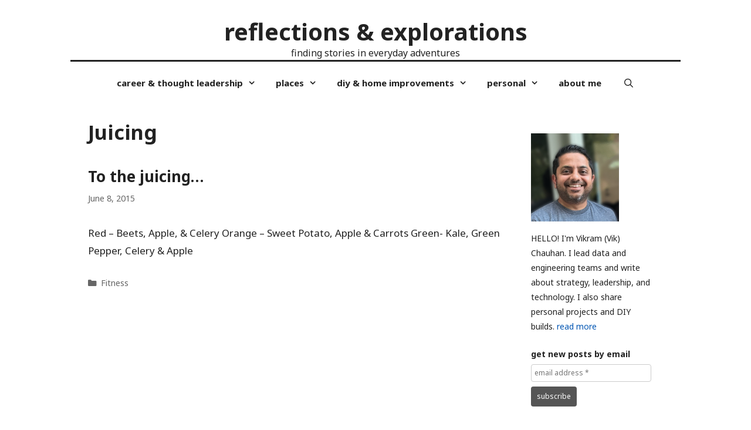

--- FILE ---
content_type: text/html; charset=UTF-8
request_url: https://blog.vikramchauhan.com/tag/juicing/
body_size: 27868
content:
<!DOCTYPE html>
<html lang="en-US">
<head>
	<meta charset="UTF-8">
	<meta http-equiv="X-UA-Compatible" content="IE=edge" />
	<link rel="profile" href="https://gmpg.org/xfn/11">
	<meta name='robots' content='index, follow, max-image-preview:large, max-snippet:-1, max-video-preview:-1' />
<!-- Jetpack Site Verification Tags -->
<meta name="google-site-verification" content="JPZqCnhg7fHovQuqfxVyafGHjH4dosG4VFNE9xlp0TI" />

	<!-- This site is optimized with the Yoast SEO plugin v26.7 - https://yoast.com/wordpress/plugins/seo/ -->
	<title>Juicing Archives - Reflections &amp; Explorations</title>
	<link rel="canonical" href="https://blog.vikramchauhan.com/tag/juicing/" />
	<meta property="og:locale" content="en_US" />
	<meta property="og:type" content="article" />
	<meta property="og:title" content="Juicing Archives - Reflections &amp; Explorations" />
	<meta property="og:url" content="https://blog.vikramchauhan.com/tag/juicing/" />
	<meta property="og:site_name" content="Reflections &amp; Explorations" />
	<meta name="twitter:card" content="summary_large_image" />
	<meta name="twitter:site" content="@vikc07" />
	<script type="application/ld+json" class="yoast-schema-graph">{"@context":"https://schema.org","@graph":[{"@type":"CollectionPage","@id":"https://blog.vikramchauhan.com/tag/juicing/","url":"https://blog.vikramchauhan.com/tag/juicing/","name":"Juicing Archives - Reflections &amp; Explorations","isPartOf":{"@id":"https://blog.vikramchauhan.com/#website"},"breadcrumb":{"@id":"https://blog.vikramchauhan.com/tag/juicing/#breadcrumb"},"inLanguage":"en-US"},{"@type":"BreadcrumbList","@id":"https://blog.vikramchauhan.com/tag/juicing/#breadcrumb","itemListElement":[{"@type":"ListItem","position":1,"name":"Home","item":"https://blog.vikramchauhan.com/"},{"@type":"ListItem","position":2,"name":"Juicing"}]},{"@type":"WebSite","@id":"https://blog.vikramchauhan.com/#website","url":"https://blog.vikramchauhan.com/","name":"Reflections & Explorations","description":"Finding stories in everyday adventures","publisher":{"@id":"https://blog.vikramchauhan.com/#/schema/person/524145c513b85766183abd1f81b680e5"},"potentialAction":[{"@type":"SearchAction","target":{"@type":"EntryPoint","urlTemplate":"https://blog.vikramchauhan.com/?s={search_term_string}"},"query-input":{"@type":"PropertyValueSpecification","valueRequired":true,"valueName":"search_term_string"}}],"inLanguage":"en-US"},{"@type":["Person","Organization"],"@id":"https://blog.vikramchauhan.com/#/schema/person/524145c513b85766183abd1f81b680e5","name":"Vik","image":{"@type":"ImageObject","inLanguage":"en-US","@id":"https://blog.vikramchauhan.com/#/schema/person/image/","url":"https://blog.vikramchauhan.com/wp-content/uploads/2025/03/cropped-1738882911268.jpeg","contentUrl":"https://blog.vikramchauhan.com/wp-content/uploads/2025/03/cropped-1738882911268.jpeg","width":512,"height":512,"caption":"Vik"},"logo":{"@id":"https://blog.vikramchauhan.com/#/schema/person/image/"},"sameAs":["http://linkedin.com/in/chauhanv/"]}]}</script>
	<!-- / Yoast SEO plugin. -->


<link rel='dns-prefetch' href='//www.googletagmanager.com' />
<link rel='dns-prefetch' href='//stats.wp.com' />
<link rel='dns-prefetch' href='//fonts.googleapis.com' />
<link rel='dns-prefetch' href='//widgets.wp.com' />
<link rel='dns-prefetch' href='//s0.wp.com' />
<link rel='dns-prefetch' href='//0.gravatar.com' />
<link rel='dns-prefetch' href='//1.gravatar.com' />
<link rel='dns-prefetch' href='//2.gravatar.com' />
<link rel='dns-prefetch' href='//jetpack.wordpress.com' />
<link rel='dns-prefetch' href='//public-api.wordpress.com' />
<link rel='dns-prefetch' href='//v0.wordpress.com' />
<link href='https://fonts.gstatic.com' crossorigin rel='preconnect' />
<link rel="alternate" type="application/rss+xml" title="Reflections &amp; Explorations &raquo; Feed" href="https://blog.vikramchauhan.com/feed/" />
<link rel="alternate" type="application/rss+xml" title="Reflections &amp; Explorations &raquo; Comments Feed" href="https://blog.vikramchauhan.com/comments/feed/" />
<link rel="alternate" type="application/rss+xml" title="Reflections &amp; Explorations &raquo; Juicing Tag Feed" href="https://blog.vikramchauhan.com/tag/juicing/feed/" />
<style id='wp-img-auto-sizes-contain-inline-css' type='text/css'>
img:is([sizes=auto i],[sizes^="auto," i]){contain-intrinsic-size:3000px 1500px}
/*# sourceURL=wp-img-auto-sizes-contain-inline-css */
</style>
<link rel='stylesheet' id='lalita-default-fonts-css' href='//fonts.googleapis.com/css?family=Montserrat:100,100italic,200,200italic,300,300italic,regular,italic,500,500italic,600,600italic,700,700italic,800,800italic,900,900italic' type='text/css' media='all' />
<link rel='stylesheet' id='lalita-fonts-css' href='//fonts.googleapis.com/css?family=Noto+Sans:regular,italic,700,700italic' type='text/css' media='all' />
<style id='wp-emoji-styles-inline-css' type='text/css'>

	img.wp-smiley, img.emoji {
		display: inline !important;
		border: none !important;
		box-shadow: none !important;
		height: 1em !important;
		width: 1em !important;
		margin: 0 0.07em !important;
		vertical-align: -0.1em !important;
		background: none !important;
		padding: 0 !important;
	}
/*# sourceURL=wp-emoji-styles-inline-css */
</style>
<style id='wp-block-library-inline-css' type='text/css'>
:root{--wp-block-synced-color:#7a00df;--wp-block-synced-color--rgb:122,0,223;--wp-bound-block-color:var(--wp-block-synced-color);--wp-editor-canvas-background:#ddd;--wp-admin-theme-color:#007cba;--wp-admin-theme-color--rgb:0,124,186;--wp-admin-theme-color-darker-10:#006ba1;--wp-admin-theme-color-darker-10--rgb:0,107,160.5;--wp-admin-theme-color-darker-20:#005a87;--wp-admin-theme-color-darker-20--rgb:0,90,135;--wp-admin-border-width-focus:2px}@media (min-resolution:192dpi){:root{--wp-admin-border-width-focus:1.5px}}.wp-element-button{cursor:pointer}:root .has-very-light-gray-background-color{background-color:#eee}:root .has-very-dark-gray-background-color{background-color:#313131}:root .has-very-light-gray-color{color:#eee}:root .has-very-dark-gray-color{color:#313131}:root .has-vivid-green-cyan-to-vivid-cyan-blue-gradient-background{background:linear-gradient(135deg,#00d084,#0693e3)}:root .has-purple-crush-gradient-background{background:linear-gradient(135deg,#34e2e4,#4721fb 50%,#ab1dfe)}:root .has-hazy-dawn-gradient-background{background:linear-gradient(135deg,#faaca8,#dad0ec)}:root .has-subdued-olive-gradient-background{background:linear-gradient(135deg,#fafae1,#67a671)}:root .has-atomic-cream-gradient-background{background:linear-gradient(135deg,#fdd79a,#004a59)}:root .has-nightshade-gradient-background{background:linear-gradient(135deg,#330968,#31cdcf)}:root .has-midnight-gradient-background{background:linear-gradient(135deg,#020381,#2874fc)}:root{--wp--preset--font-size--normal:16px;--wp--preset--font-size--huge:42px}.has-regular-font-size{font-size:1em}.has-larger-font-size{font-size:2.625em}.has-normal-font-size{font-size:var(--wp--preset--font-size--normal)}.has-huge-font-size{font-size:var(--wp--preset--font-size--huge)}.has-text-align-center{text-align:center}.has-text-align-left{text-align:left}.has-text-align-right{text-align:right}.has-fit-text{white-space:nowrap!important}#end-resizable-editor-section{display:none}.aligncenter{clear:both}.items-justified-left{justify-content:flex-start}.items-justified-center{justify-content:center}.items-justified-right{justify-content:flex-end}.items-justified-space-between{justify-content:space-between}.screen-reader-text{border:0;clip-path:inset(50%);height:1px;margin:-1px;overflow:hidden;padding:0;position:absolute;width:1px;word-wrap:normal!important}.screen-reader-text:focus{background-color:#ddd;clip-path:none;color:#444;display:block;font-size:1em;height:auto;left:5px;line-height:normal;padding:15px 23px 14px;text-decoration:none;top:5px;width:auto;z-index:100000}html :where(.has-border-color){border-style:solid}html :where([style*=border-top-color]){border-top-style:solid}html :where([style*=border-right-color]){border-right-style:solid}html :where([style*=border-bottom-color]){border-bottom-style:solid}html :where([style*=border-left-color]){border-left-style:solid}html :where([style*=border-width]){border-style:solid}html :where([style*=border-top-width]){border-top-style:solid}html :where([style*=border-right-width]){border-right-style:solid}html :where([style*=border-bottom-width]){border-bottom-style:solid}html :where([style*=border-left-width]){border-left-style:solid}html :where(img[class*=wp-image-]){height:auto;max-width:100%}:where(figure){margin:0 0 1em}html :where(.is-position-sticky){--wp-admin--admin-bar--position-offset:var(--wp-admin--admin-bar--height,0px)}@media screen and (max-width:600px){html :where(.is-position-sticky){--wp-admin--admin-bar--position-offset:0px}}

/*# sourceURL=wp-block-library-inline-css */
</style><style id='wp-block-archives-inline-css' type='text/css'>
.wp-block-archives{box-sizing:border-box}.wp-block-archives-dropdown label{display:block}
/*# sourceURL=https://blog.vikramchauhan.com/wp-includes/blocks/archives/style.min.css */
</style>
<style id='wp-block-categories-inline-css' type='text/css'>
.wp-block-categories{box-sizing:border-box}.wp-block-categories.alignleft{margin-right:2em}.wp-block-categories.alignright{margin-left:2em}.wp-block-categories.wp-block-categories-dropdown.aligncenter{text-align:center}.wp-block-categories .wp-block-categories__label{display:block;width:100%}
/*# sourceURL=https://blog.vikramchauhan.com/wp-includes/blocks/categories/style.min.css */
</style>
<style id='wp-block-heading-inline-css' type='text/css'>
h1:where(.wp-block-heading).has-background,h2:where(.wp-block-heading).has-background,h3:where(.wp-block-heading).has-background,h4:where(.wp-block-heading).has-background,h5:where(.wp-block-heading).has-background,h6:where(.wp-block-heading).has-background{padding:1.25em 2.375em}h1.has-text-align-left[style*=writing-mode]:where([style*=vertical-lr]),h1.has-text-align-right[style*=writing-mode]:where([style*=vertical-rl]),h2.has-text-align-left[style*=writing-mode]:where([style*=vertical-lr]),h2.has-text-align-right[style*=writing-mode]:where([style*=vertical-rl]),h3.has-text-align-left[style*=writing-mode]:where([style*=vertical-lr]),h3.has-text-align-right[style*=writing-mode]:where([style*=vertical-rl]),h4.has-text-align-left[style*=writing-mode]:where([style*=vertical-lr]),h4.has-text-align-right[style*=writing-mode]:where([style*=vertical-rl]),h5.has-text-align-left[style*=writing-mode]:where([style*=vertical-lr]),h5.has-text-align-right[style*=writing-mode]:where([style*=vertical-rl]),h6.has-text-align-left[style*=writing-mode]:where([style*=vertical-lr]),h6.has-text-align-right[style*=writing-mode]:where([style*=vertical-rl]){rotate:180deg}
/*# sourceURL=https://blog.vikramchauhan.com/wp-includes/blocks/heading/style.min.css */
</style>
<style id='wp-block-image-inline-css' type='text/css'>
.wp-block-image>a,.wp-block-image>figure>a{display:inline-block}.wp-block-image img{box-sizing:border-box;height:auto;max-width:100%;vertical-align:bottom}@media not (prefers-reduced-motion){.wp-block-image img.hide{visibility:hidden}.wp-block-image img.show{animation:show-content-image .4s}}.wp-block-image[style*=border-radius] img,.wp-block-image[style*=border-radius]>a{border-radius:inherit}.wp-block-image.has-custom-border img{box-sizing:border-box}.wp-block-image.aligncenter{text-align:center}.wp-block-image.alignfull>a,.wp-block-image.alignwide>a{width:100%}.wp-block-image.alignfull img,.wp-block-image.alignwide img{height:auto;width:100%}.wp-block-image .aligncenter,.wp-block-image .alignleft,.wp-block-image .alignright,.wp-block-image.aligncenter,.wp-block-image.alignleft,.wp-block-image.alignright{display:table}.wp-block-image .aligncenter>figcaption,.wp-block-image .alignleft>figcaption,.wp-block-image .alignright>figcaption,.wp-block-image.aligncenter>figcaption,.wp-block-image.alignleft>figcaption,.wp-block-image.alignright>figcaption{caption-side:bottom;display:table-caption}.wp-block-image .alignleft{float:left;margin:.5em 1em .5em 0}.wp-block-image .alignright{float:right;margin:.5em 0 .5em 1em}.wp-block-image .aligncenter{margin-left:auto;margin-right:auto}.wp-block-image :where(figcaption){margin-bottom:1em;margin-top:.5em}.wp-block-image.is-style-circle-mask img{border-radius:9999px}@supports ((-webkit-mask-image:none) or (mask-image:none)) or (-webkit-mask-image:none){.wp-block-image.is-style-circle-mask img{border-radius:0;-webkit-mask-image:url('data:image/svg+xml;utf8,<svg viewBox="0 0 100 100" xmlns="http://www.w3.org/2000/svg"><circle cx="50" cy="50" r="50"/></svg>');mask-image:url('data:image/svg+xml;utf8,<svg viewBox="0 0 100 100" xmlns="http://www.w3.org/2000/svg"><circle cx="50" cy="50" r="50"/></svg>');mask-mode:alpha;-webkit-mask-position:center;mask-position:center;-webkit-mask-repeat:no-repeat;mask-repeat:no-repeat;-webkit-mask-size:contain;mask-size:contain}}:root :where(.wp-block-image.is-style-rounded img,.wp-block-image .is-style-rounded img){border-radius:9999px}.wp-block-image figure{margin:0}.wp-lightbox-container{display:flex;flex-direction:column;position:relative}.wp-lightbox-container img{cursor:zoom-in}.wp-lightbox-container img:hover+button{opacity:1}.wp-lightbox-container button{align-items:center;backdrop-filter:blur(16px) saturate(180%);background-color:#5a5a5a40;border:none;border-radius:4px;cursor:zoom-in;display:flex;height:20px;justify-content:center;opacity:0;padding:0;position:absolute;right:16px;text-align:center;top:16px;width:20px;z-index:100}@media not (prefers-reduced-motion){.wp-lightbox-container button{transition:opacity .2s ease}}.wp-lightbox-container button:focus-visible{outline:3px auto #5a5a5a40;outline:3px auto -webkit-focus-ring-color;outline-offset:3px}.wp-lightbox-container button:hover{cursor:pointer;opacity:1}.wp-lightbox-container button:focus{opacity:1}.wp-lightbox-container button:focus,.wp-lightbox-container button:hover,.wp-lightbox-container button:not(:hover):not(:active):not(.has-background){background-color:#5a5a5a40;border:none}.wp-lightbox-overlay{box-sizing:border-box;cursor:zoom-out;height:100vh;left:0;overflow:hidden;position:fixed;top:0;visibility:hidden;width:100%;z-index:100000}.wp-lightbox-overlay .close-button{align-items:center;cursor:pointer;display:flex;justify-content:center;min-height:40px;min-width:40px;padding:0;position:absolute;right:calc(env(safe-area-inset-right) + 16px);top:calc(env(safe-area-inset-top) + 16px);z-index:5000000}.wp-lightbox-overlay .close-button:focus,.wp-lightbox-overlay .close-button:hover,.wp-lightbox-overlay .close-button:not(:hover):not(:active):not(.has-background){background:none;border:none}.wp-lightbox-overlay .lightbox-image-container{height:var(--wp--lightbox-container-height);left:50%;overflow:hidden;position:absolute;top:50%;transform:translate(-50%,-50%);transform-origin:top left;width:var(--wp--lightbox-container-width);z-index:9999999999}.wp-lightbox-overlay .wp-block-image{align-items:center;box-sizing:border-box;display:flex;height:100%;justify-content:center;margin:0;position:relative;transform-origin:0 0;width:100%;z-index:3000000}.wp-lightbox-overlay .wp-block-image img{height:var(--wp--lightbox-image-height);min-height:var(--wp--lightbox-image-height);min-width:var(--wp--lightbox-image-width);width:var(--wp--lightbox-image-width)}.wp-lightbox-overlay .wp-block-image figcaption{display:none}.wp-lightbox-overlay button{background:none;border:none}.wp-lightbox-overlay .scrim{background-color:#fff;height:100%;opacity:.9;position:absolute;width:100%;z-index:2000000}.wp-lightbox-overlay.active{visibility:visible}@media not (prefers-reduced-motion){.wp-lightbox-overlay.active{animation:turn-on-visibility .25s both}.wp-lightbox-overlay.active img{animation:turn-on-visibility .35s both}.wp-lightbox-overlay.show-closing-animation:not(.active){animation:turn-off-visibility .35s both}.wp-lightbox-overlay.show-closing-animation:not(.active) img{animation:turn-off-visibility .25s both}.wp-lightbox-overlay.zoom.active{animation:none;opacity:1;visibility:visible}.wp-lightbox-overlay.zoom.active .lightbox-image-container{animation:lightbox-zoom-in .4s}.wp-lightbox-overlay.zoom.active .lightbox-image-container img{animation:none}.wp-lightbox-overlay.zoom.active .scrim{animation:turn-on-visibility .4s forwards}.wp-lightbox-overlay.zoom.show-closing-animation:not(.active){animation:none}.wp-lightbox-overlay.zoom.show-closing-animation:not(.active) .lightbox-image-container{animation:lightbox-zoom-out .4s}.wp-lightbox-overlay.zoom.show-closing-animation:not(.active) .lightbox-image-container img{animation:none}.wp-lightbox-overlay.zoom.show-closing-animation:not(.active) .scrim{animation:turn-off-visibility .4s forwards}}@keyframes show-content-image{0%{visibility:hidden}99%{visibility:hidden}to{visibility:visible}}@keyframes turn-on-visibility{0%{opacity:0}to{opacity:1}}@keyframes turn-off-visibility{0%{opacity:1;visibility:visible}99%{opacity:0;visibility:visible}to{opacity:0;visibility:hidden}}@keyframes lightbox-zoom-in{0%{transform:translate(calc((-100vw + var(--wp--lightbox-scrollbar-width))/2 + var(--wp--lightbox-initial-left-position)),calc(-50vh + var(--wp--lightbox-initial-top-position))) scale(var(--wp--lightbox-scale))}to{transform:translate(-50%,-50%) scale(1)}}@keyframes lightbox-zoom-out{0%{transform:translate(-50%,-50%) scale(1);visibility:visible}99%{visibility:visible}to{transform:translate(calc((-100vw + var(--wp--lightbox-scrollbar-width))/2 + var(--wp--lightbox-initial-left-position)),calc(-50vh + var(--wp--lightbox-initial-top-position))) scale(var(--wp--lightbox-scale));visibility:hidden}}
/*# sourceURL=https://blog.vikramchauhan.com/wp-includes/blocks/image/style.min.css */
</style>
<style id='wp-block-image-theme-inline-css' type='text/css'>
:root :where(.wp-block-image figcaption){color:#555;font-size:13px;text-align:center}.is-dark-theme :root :where(.wp-block-image figcaption){color:#ffffffa6}.wp-block-image{margin:0 0 1em}
/*# sourceURL=https://blog.vikramchauhan.com/wp-includes/blocks/image/theme.min.css */
</style>
<style id='wp-block-latest-posts-inline-css' type='text/css'>
.wp-block-latest-posts{box-sizing:border-box}.wp-block-latest-posts.alignleft{margin-right:2em}.wp-block-latest-posts.alignright{margin-left:2em}.wp-block-latest-posts.wp-block-latest-posts__list{list-style:none}.wp-block-latest-posts.wp-block-latest-posts__list li{clear:both;overflow-wrap:break-word}.wp-block-latest-posts.is-grid{display:flex;flex-wrap:wrap}.wp-block-latest-posts.is-grid li{margin:0 1.25em 1.25em 0;width:100%}@media (min-width:600px){.wp-block-latest-posts.columns-2 li{width:calc(50% - .625em)}.wp-block-latest-posts.columns-2 li:nth-child(2n){margin-right:0}.wp-block-latest-posts.columns-3 li{width:calc(33.33333% - .83333em)}.wp-block-latest-posts.columns-3 li:nth-child(3n){margin-right:0}.wp-block-latest-posts.columns-4 li{width:calc(25% - .9375em)}.wp-block-latest-posts.columns-4 li:nth-child(4n){margin-right:0}.wp-block-latest-posts.columns-5 li{width:calc(20% - 1em)}.wp-block-latest-posts.columns-5 li:nth-child(5n){margin-right:0}.wp-block-latest-posts.columns-6 li{width:calc(16.66667% - 1.04167em)}.wp-block-latest-posts.columns-6 li:nth-child(6n){margin-right:0}}:root :where(.wp-block-latest-posts.is-grid){padding:0}:root :where(.wp-block-latest-posts.wp-block-latest-posts__list){padding-left:0}.wp-block-latest-posts__post-author,.wp-block-latest-posts__post-date{display:block;font-size:.8125em}.wp-block-latest-posts__post-excerpt,.wp-block-latest-posts__post-full-content{margin-bottom:1em;margin-top:.5em}.wp-block-latest-posts__featured-image a{display:inline-block}.wp-block-latest-posts__featured-image img{height:auto;max-width:100%;width:auto}.wp-block-latest-posts__featured-image.alignleft{float:left;margin-right:1em}.wp-block-latest-posts__featured-image.alignright{float:right;margin-left:1em}.wp-block-latest-posts__featured-image.aligncenter{margin-bottom:1em;text-align:center}
/*# sourceURL=https://blog.vikramchauhan.com/wp-includes/blocks/latest-posts/style.min.css */
</style>
<style id='wp-block-list-inline-css' type='text/css'>
ol,ul{box-sizing:border-box}:root :where(.wp-block-list.has-background){padding:1.25em 2.375em}
/*# sourceURL=https://blog.vikramchauhan.com/wp-includes/blocks/list/style.min.css */
</style>
<style id='wp-block-columns-inline-css' type='text/css'>
.wp-block-columns{box-sizing:border-box;display:flex;flex-wrap:wrap!important}@media (min-width:782px){.wp-block-columns{flex-wrap:nowrap!important}}.wp-block-columns{align-items:normal!important}.wp-block-columns.are-vertically-aligned-top{align-items:flex-start}.wp-block-columns.are-vertically-aligned-center{align-items:center}.wp-block-columns.are-vertically-aligned-bottom{align-items:flex-end}@media (max-width:781px){.wp-block-columns:not(.is-not-stacked-on-mobile)>.wp-block-column{flex-basis:100%!important}}@media (min-width:782px){.wp-block-columns:not(.is-not-stacked-on-mobile)>.wp-block-column{flex-basis:0;flex-grow:1}.wp-block-columns:not(.is-not-stacked-on-mobile)>.wp-block-column[style*=flex-basis]{flex-grow:0}}.wp-block-columns.is-not-stacked-on-mobile{flex-wrap:nowrap!important}.wp-block-columns.is-not-stacked-on-mobile>.wp-block-column{flex-basis:0;flex-grow:1}.wp-block-columns.is-not-stacked-on-mobile>.wp-block-column[style*=flex-basis]{flex-grow:0}:where(.wp-block-columns){margin-bottom:1.75em}:where(.wp-block-columns.has-background){padding:1.25em 2.375em}.wp-block-column{flex-grow:1;min-width:0;overflow-wrap:break-word;word-break:break-word}.wp-block-column.is-vertically-aligned-top{align-self:flex-start}.wp-block-column.is-vertically-aligned-center{align-self:center}.wp-block-column.is-vertically-aligned-bottom{align-self:flex-end}.wp-block-column.is-vertically-aligned-stretch{align-self:stretch}.wp-block-column.is-vertically-aligned-bottom,.wp-block-column.is-vertically-aligned-center,.wp-block-column.is-vertically-aligned-top{width:100%}
/*# sourceURL=https://blog.vikramchauhan.com/wp-includes/blocks/columns/style.min.css */
</style>
<style id='wp-block-paragraph-inline-css' type='text/css'>
.is-small-text{font-size:.875em}.is-regular-text{font-size:1em}.is-large-text{font-size:2.25em}.is-larger-text{font-size:3em}.has-drop-cap:not(:focus):first-letter{float:left;font-size:8.4em;font-style:normal;font-weight:100;line-height:.68;margin:.05em .1em 0 0;text-transform:uppercase}body.rtl .has-drop-cap:not(:focus):first-letter{float:none;margin-left:.1em}p.has-drop-cap.has-background{overflow:hidden}:root :where(p.has-background){padding:1.25em 2.375em}:where(p.has-text-color:not(.has-link-color)) a{color:inherit}p.has-text-align-left[style*="writing-mode:vertical-lr"],p.has-text-align-right[style*="writing-mode:vertical-rl"]{rotate:180deg}
/*# sourceURL=https://blog.vikramchauhan.com/wp-includes/blocks/paragraph/style.min.css */
</style>
<style id='wp-block-social-links-inline-css' type='text/css'>
.wp-block-social-links{background:none;box-sizing:border-box;margin-left:0;padding-left:0;padding-right:0;text-indent:0}.wp-block-social-links .wp-social-link a,.wp-block-social-links .wp-social-link a:hover{border-bottom:0;box-shadow:none;text-decoration:none}.wp-block-social-links .wp-social-link svg{height:1em;width:1em}.wp-block-social-links .wp-social-link span:not(.screen-reader-text){font-size:.65em;margin-left:.5em;margin-right:.5em}.wp-block-social-links.has-small-icon-size{font-size:16px}.wp-block-social-links,.wp-block-social-links.has-normal-icon-size{font-size:24px}.wp-block-social-links.has-large-icon-size{font-size:36px}.wp-block-social-links.has-huge-icon-size{font-size:48px}.wp-block-social-links.aligncenter{display:flex;justify-content:center}.wp-block-social-links.alignright{justify-content:flex-end}.wp-block-social-link{border-radius:9999px;display:block}@media not (prefers-reduced-motion){.wp-block-social-link{transition:transform .1s ease}}.wp-block-social-link{height:auto}.wp-block-social-link a{align-items:center;display:flex;line-height:0}.wp-block-social-link:hover{transform:scale(1.1)}.wp-block-social-links .wp-block-social-link.wp-social-link{display:inline-block;margin:0;padding:0}.wp-block-social-links .wp-block-social-link.wp-social-link .wp-block-social-link-anchor,.wp-block-social-links .wp-block-social-link.wp-social-link .wp-block-social-link-anchor svg,.wp-block-social-links .wp-block-social-link.wp-social-link .wp-block-social-link-anchor:active,.wp-block-social-links .wp-block-social-link.wp-social-link .wp-block-social-link-anchor:hover,.wp-block-social-links .wp-block-social-link.wp-social-link .wp-block-social-link-anchor:visited{color:currentColor;fill:currentColor}:where(.wp-block-social-links:not(.is-style-logos-only)) .wp-social-link{background-color:#f0f0f0;color:#444}:where(.wp-block-social-links:not(.is-style-logos-only)) .wp-social-link-amazon{background-color:#f90;color:#fff}:where(.wp-block-social-links:not(.is-style-logos-only)) .wp-social-link-bandcamp{background-color:#1ea0c3;color:#fff}:where(.wp-block-social-links:not(.is-style-logos-only)) .wp-social-link-behance{background-color:#0757fe;color:#fff}:where(.wp-block-social-links:not(.is-style-logos-only)) .wp-social-link-bluesky{background-color:#0a7aff;color:#fff}:where(.wp-block-social-links:not(.is-style-logos-only)) .wp-social-link-codepen{background-color:#1e1f26;color:#fff}:where(.wp-block-social-links:not(.is-style-logos-only)) .wp-social-link-deviantart{background-color:#02e49b;color:#fff}:where(.wp-block-social-links:not(.is-style-logos-only)) .wp-social-link-discord{background-color:#5865f2;color:#fff}:where(.wp-block-social-links:not(.is-style-logos-only)) .wp-social-link-dribbble{background-color:#e94c89;color:#fff}:where(.wp-block-social-links:not(.is-style-logos-only)) .wp-social-link-dropbox{background-color:#4280ff;color:#fff}:where(.wp-block-social-links:not(.is-style-logos-only)) .wp-social-link-etsy{background-color:#f45800;color:#fff}:where(.wp-block-social-links:not(.is-style-logos-only)) .wp-social-link-facebook{background-color:#0866ff;color:#fff}:where(.wp-block-social-links:not(.is-style-logos-only)) .wp-social-link-fivehundredpx{background-color:#000;color:#fff}:where(.wp-block-social-links:not(.is-style-logos-only)) .wp-social-link-flickr{background-color:#0461dd;color:#fff}:where(.wp-block-social-links:not(.is-style-logos-only)) .wp-social-link-foursquare{background-color:#e65678;color:#fff}:where(.wp-block-social-links:not(.is-style-logos-only)) .wp-social-link-github{background-color:#24292d;color:#fff}:where(.wp-block-social-links:not(.is-style-logos-only)) .wp-social-link-goodreads{background-color:#eceadd;color:#382110}:where(.wp-block-social-links:not(.is-style-logos-only)) .wp-social-link-google{background-color:#ea4434;color:#fff}:where(.wp-block-social-links:not(.is-style-logos-only)) .wp-social-link-gravatar{background-color:#1d4fc4;color:#fff}:where(.wp-block-social-links:not(.is-style-logos-only)) .wp-social-link-instagram{background-color:#f00075;color:#fff}:where(.wp-block-social-links:not(.is-style-logos-only)) .wp-social-link-lastfm{background-color:#e21b24;color:#fff}:where(.wp-block-social-links:not(.is-style-logos-only)) .wp-social-link-linkedin{background-color:#0d66c2;color:#fff}:where(.wp-block-social-links:not(.is-style-logos-only)) .wp-social-link-mastodon{background-color:#3288d4;color:#fff}:where(.wp-block-social-links:not(.is-style-logos-only)) .wp-social-link-medium{background-color:#000;color:#fff}:where(.wp-block-social-links:not(.is-style-logos-only)) .wp-social-link-meetup{background-color:#f6405f;color:#fff}:where(.wp-block-social-links:not(.is-style-logos-only)) .wp-social-link-patreon{background-color:#000;color:#fff}:where(.wp-block-social-links:not(.is-style-logos-only)) .wp-social-link-pinterest{background-color:#e60122;color:#fff}:where(.wp-block-social-links:not(.is-style-logos-only)) .wp-social-link-pocket{background-color:#ef4155;color:#fff}:where(.wp-block-social-links:not(.is-style-logos-only)) .wp-social-link-reddit{background-color:#ff4500;color:#fff}:where(.wp-block-social-links:not(.is-style-logos-only)) .wp-social-link-skype{background-color:#0478d7;color:#fff}:where(.wp-block-social-links:not(.is-style-logos-only)) .wp-social-link-snapchat{background-color:#fefc00;color:#fff;stroke:#000}:where(.wp-block-social-links:not(.is-style-logos-only)) .wp-social-link-soundcloud{background-color:#ff5600;color:#fff}:where(.wp-block-social-links:not(.is-style-logos-only)) .wp-social-link-spotify{background-color:#1bd760;color:#fff}:where(.wp-block-social-links:not(.is-style-logos-only)) .wp-social-link-telegram{background-color:#2aabee;color:#fff}:where(.wp-block-social-links:not(.is-style-logos-only)) .wp-social-link-threads{background-color:#000;color:#fff}:where(.wp-block-social-links:not(.is-style-logos-only)) .wp-social-link-tiktok{background-color:#000;color:#fff}:where(.wp-block-social-links:not(.is-style-logos-only)) .wp-social-link-tumblr{background-color:#011835;color:#fff}:where(.wp-block-social-links:not(.is-style-logos-only)) .wp-social-link-twitch{background-color:#6440a4;color:#fff}:where(.wp-block-social-links:not(.is-style-logos-only)) .wp-social-link-twitter{background-color:#1da1f2;color:#fff}:where(.wp-block-social-links:not(.is-style-logos-only)) .wp-social-link-vimeo{background-color:#1eb7ea;color:#fff}:where(.wp-block-social-links:not(.is-style-logos-only)) .wp-social-link-vk{background-color:#4680c2;color:#fff}:where(.wp-block-social-links:not(.is-style-logos-only)) .wp-social-link-wordpress{background-color:#3499cd;color:#fff}:where(.wp-block-social-links:not(.is-style-logos-only)) .wp-social-link-whatsapp{background-color:#25d366;color:#fff}:where(.wp-block-social-links:not(.is-style-logos-only)) .wp-social-link-x{background-color:#000;color:#fff}:where(.wp-block-social-links:not(.is-style-logos-only)) .wp-social-link-yelp{background-color:#d32422;color:#fff}:where(.wp-block-social-links:not(.is-style-logos-only)) .wp-social-link-youtube{background-color:red;color:#fff}:where(.wp-block-social-links.is-style-logos-only) .wp-social-link{background:none}:where(.wp-block-social-links.is-style-logos-only) .wp-social-link svg{height:1.25em;width:1.25em}:where(.wp-block-social-links.is-style-logos-only) .wp-social-link-amazon{color:#f90}:where(.wp-block-social-links.is-style-logos-only) .wp-social-link-bandcamp{color:#1ea0c3}:where(.wp-block-social-links.is-style-logos-only) .wp-social-link-behance{color:#0757fe}:where(.wp-block-social-links.is-style-logos-only) .wp-social-link-bluesky{color:#0a7aff}:where(.wp-block-social-links.is-style-logos-only) .wp-social-link-codepen{color:#1e1f26}:where(.wp-block-social-links.is-style-logos-only) .wp-social-link-deviantart{color:#02e49b}:where(.wp-block-social-links.is-style-logos-only) .wp-social-link-discord{color:#5865f2}:where(.wp-block-social-links.is-style-logos-only) .wp-social-link-dribbble{color:#e94c89}:where(.wp-block-social-links.is-style-logos-only) .wp-social-link-dropbox{color:#4280ff}:where(.wp-block-social-links.is-style-logos-only) .wp-social-link-etsy{color:#f45800}:where(.wp-block-social-links.is-style-logos-only) .wp-social-link-facebook{color:#0866ff}:where(.wp-block-social-links.is-style-logos-only) .wp-social-link-fivehundredpx{color:#000}:where(.wp-block-social-links.is-style-logos-only) .wp-social-link-flickr{color:#0461dd}:where(.wp-block-social-links.is-style-logos-only) .wp-social-link-foursquare{color:#e65678}:where(.wp-block-social-links.is-style-logos-only) .wp-social-link-github{color:#24292d}:where(.wp-block-social-links.is-style-logos-only) .wp-social-link-goodreads{color:#382110}:where(.wp-block-social-links.is-style-logos-only) .wp-social-link-google{color:#ea4434}:where(.wp-block-social-links.is-style-logos-only) .wp-social-link-gravatar{color:#1d4fc4}:where(.wp-block-social-links.is-style-logos-only) .wp-social-link-instagram{color:#f00075}:where(.wp-block-social-links.is-style-logos-only) .wp-social-link-lastfm{color:#e21b24}:where(.wp-block-social-links.is-style-logos-only) .wp-social-link-linkedin{color:#0d66c2}:where(.wp-block-social-links.is-style-logos-only) .wp-social-link-mastodon{color:#3288d4}:where(.wp-block-social-links.is-style-logos-only) .wp-social-link-medium{color:#000}:where(.wp-block-social-links.is-style-logos-only) .wp-social-link-meetup{color:#f6405f}:where(.wp-block-social-links.is-style-logos-only) .wp-social-link-patreon{color:#000}:where(.wp-block-social-links.is-style-logos-only) .wp-social-link-pinterest{color:#e60122}:where(.wp-block-social-links.is-style-logos-only) .wp-social-link-pocket{color:#ef4155}:where(.wp-block-social-links.is-style-logos-only) .wp-social-link-reddit{color:#ff4500}:where(.wp-block-social-links.is-style-logos-only) .wp-social-link-skype{color:#0478d7}:where(.wp-block-social-links.is-style-logos-only) .wp-social-link-snapchat{color:#fff;stroke:#000}:where(.wp-block-social-links.is-style-logos-only) .wp-social-link-soundcloud{color:#ff5600}:where(.wp-block-social-links.is-style-logos-only) .wp-social-link-spotify{color:#1bd760}:where(.wp-block-social-links.is-style-logos-only) .wp-social-link-telegram{color:#2aabee}:where(.wp-block-social-links.is-style-logos-only) .wp-social-link-threads{color:#000}:where(.wp-block-social-links.is-style-logos-only) .wp-social-link-tiktok{color:#000}:where(.wp-block-social-links.is-style-logos-only) .wp-social-link-tumblr{color:#011835}:where(.wp-block-social-links.is-style-logos-only) .wp-social-link-twitch{color:#6440a4}:where(.wp-block-social-links.is-style-logos-only) .wp-social-link-twitter{color:#1da1f2}:where(.wp-block-social-links.is-style-logos-only) .wp-social-link-vimeo{color:#1eb7ea}:where(.wp-block-social-links.is-style-logos-only) .wp-social-link-vk{color:#4680c2}:where(.wp-block-social-links.is-style-logos-only) .wp-social-link-whatsapp{color:#25d366}:where(.wp-block-social-links.is-style-logos-only) .wp-social-link-wordpress{color:#3499cd}:where(.wp-block-social-links.is-style-logos-only) .wp-social-link-x{color:#000}:where(.wp-block-social-links.is-style-logos-only) .wp-social-link-yelp{color:#d32422}:where(.wp-block-social-links.is-style-logos-only) .wp-social-link-youtube{color:red}.wp-block-social-links.is-style-pill-shape .wp-social-link{width:auto}:root :where(.wp-block-social-links .wp-social-link a){padding:.25em}:root :where(.wp-block-social-links.is-style-logos-only .wp-social-link a){padding:0}:root :where(.wp-block-social-links.is-style-pill-shape .wp-social-link a){padding-left:.6666666667em;padding-right:.6666666667em}.wp-block-social-links:not(.has-icon-color):not(.has-icon-background-color) .wp-social-link-snapchat .wp-block-social-link-label{color:#000}
/*# sourceURL=https://blog.vikramchauhan.com/wp-includes/blocks/social-links/style.min.css */
</style>
<style id='global-styles-inline-css' type='text/css'>
:root{--wp--preset--aspect-ratio--square: 1;--wp--preset--aspect-ratio--4-3: 4/3;--wp--preset--aspect-ratio--3-4: 3/4;--wp--preset--aspect-ratio--3-2: 3/2;--wp--preset--aspect-ratio--2-3: 2/3;--wp--preset--aspect-ratio--16-9: 16/9;--wp--preset--aspect-ratio--9-16: 9/16;--wp--preset--color--black: #000000;--wp--preset--color--cyan-bluish-gray: #abb8c3;--wp--preset--color--white: #ffffff;--wp--preset--color--pale-pink: #f78da7;--wp--preset--color--vivid-red: #cf2e2e;--wp--preset--color--luminous-vivid-orange: #ff6900;--wp--preset--color--luminous-vivid-amber: #fcb900;--wp--preset--color--light-green-cyan: #7bdcb5;--wp--preset--color--vivid-green-cyan: #00d084;--wp--preset--color--pale-cyan-blue: #8ed1fc;--wp--preset--color--vivid-cyan-blue: #0693e3;--wp--preset--color--vivid-purple: #9b51e0;--wp--preset--gradient--vivid-cyan-blue-to-vivid-purple: linear-gradient(135deg,rgb(6,147,227) 0%,rgb(155,81,224) 100%);--wp--preset--gradient--light-green-cyan-to-vivid-green-cyan: linear-gradient(135deg,rgb(122,220,180) 0%,rgb(0,208,130) 100%);--wp--preset--gradient--luminous-vivid-amber-to-luminous-vivid-orange: linear-gradient(135deg,rgb(252,185,0) 0%,rgb(255,105,0) 100%);--wp--preset--gradient--luminous-vivid-orange-to-vivid-red: linear-gradient(135deg,rgb(255,105,0) 0%,rgb(207,46,46) 100%);--wp--preset--gradient--very-light-gray-to-cyan-bluish-gray: linear-gradient(135deg,rgb(238,238,238) 0%,rgb(169,184,195) 100%);--wp--preset--gradient--cool-to-warm-spectrum: linear-gradient(135deg,rgb(74,234,220) 0%,rgb(151,120,209) 20%,rgb(207,42,186) 40%,rgb(238,44,130) 60%,rgb(251,105,98) 80%,rgb(254,248,76) 100%);--wp--preset--gradient--blush-light-purple: linear-gradient(135deg,rgb(255,206,236) 0%,rgb(152,150,240) 100%);--wp--preset--gradient--blush-bordeaux: linear-gradient(135deg,rgb(254,205,165) 0%,rgb(254,45,45) 50%,rgb(107,0,62) 100%);--wp--preset--gradient--luminous-dusk: linear-gradient(135deg,rgb(255,203,112) 0%,rgb(199,81,192) 50%,rgb(65,88,208) 100%);--wp--preset--gradient--pale-ocean: linear-gradient(135deg,rgb(255,245,203) 0%,rgb(182,227,212) 50%,rgb(51,167,181) 100%);--wp--preset--gradient--electric-grass: linear-gradient(135deg,rgb(202,248,128) 0%,rgb(113,206,126) 100%);--wp--preset--gradient--midnight: linear-gradient(135deg,rgb(2,3,129) 0%,rgb(40,116,252) 100%);--wp--preset--font-size--small: 13px;--wp--preset--font-size--medium: 20px;--wp--preset--font-size--large: 36px;--wp--preset--font-size--x-large: 42px;--wp--preset--spacing--20: 0.44rem;--wp--preset--spacing--30: 0.67rem;--wp--preset--spacing--40: 1rem;--wp--preset--spacing--50: 1.5rem;--wp--preset--spacing--60: 2.25rem;--wp--preset--spacing--70: 3.38rem;--wp--preset--spacing--80: 5.06rem;--wp--preset--shadow--natural: 6px 6px 9px rgba(0, 0, 0, 0.2);--wp--preset--shadow--deep: 12px 12px 50px rgba(0, 0, 0, 0.4);--wp--preset--shadow--sharp: 6px 6px 0px rgba(0, 0, 0, 0.2);--wp--preset--shadow--outlined: 6px 6px 0px -3px rgb(255, 255, 255), 6px 6px rgb(0, 0, 0);--wp--preset--shadow--crisp: 6px 6px 0px rgb(0, 0, 0);}:where(.is-layout-flex){gap: 0.5em;}:where(.is-layout-grid){gap: 0.5em;}body .is-layout-flex{display: flex;}.is-layout-flex{flex-wrap: wrap;align-items: center;}.is-layout-flex > :is(*, div){margin: 0;}body .is-layout-grid{display: grid;}.is-layout-grid > :is(*, div){margin: 0;}:where(.wp-block-columns.is-layout-flex){gap: 2em;}:where(.wp-block-columns.is-layout-grid){gap: 2em;}:where(.wp-block-post-template.is-layout-flex){gap: 1.25em;}:where(.wp-block-post-template.is-layout-grid){gap: 1.25em;}.has-black-color{color: var(--wp--preset--color--black) !important;}.has-cyan-bluish-gray-color{color: var(--wp--preset--color--cyan-bluish-gray) !important;}.has-white-color{color: var(--wp--preset--color--white) !important;}.has-pale-pink-color{color: var(--wp--preset--color--pale-pink) !important;}.has-vivid-red-color{color: var(--wp--preset--color--vivid-red) !important;}.has-luminous-vivid-orange-color{color: var(--wp--preset--color--luminous-vivid-orange) !important;}.has-luminous-vivid-amber-color{color: var(--wp--preset--color--luminous-vivid-amber) !important;}.has-light-green-cyan-color{color: var(--wp--preset--color--light-green-cyan) !important;}.has-vivid-green-cyan-color{color: var(--wp--preset--color--vivid-green-cyan) !important;}.has-pale-cyan-blue-color{color: var(--wp--preset--color--pale-cyan-blue) !important;}.has-vivid-cyan-blue-color{color: var(--wp--preset--color--vivid-cyan-blue) !important;}.has-vivid-purple-color{color: var(--wp--preset--color--vivid-purple) !important;}.has-black-background-color{background-color: var(--wp--preset--color--black) !important;}.has-cyan-bluish-gray-background-color{background-color: var(--wp--preset--color--cyan-bluish-gray) !important;}.has-white-background-color{background-color: var(--wp--preset--color--white) !important;}.has-pale-pink-background-color{background-color: var(--wp--preset--color--pale-pink) !important;}.has-vivid-red-background-color{background-color: var(--wp--preset--color--vivid-red) !important;}.has-luminous-vivid-orange-background-color{background-color: var(--wp--preset--color--luminous-vivid-orange) !important;}.has-luminous-vivid-amber-background-color{background-color: var(--wp--preset--color--luminous-vivid-amber) !important;}.has-light-green-cyan-background-color{background-color: var(--wp--preset--color--light-green-cyan) !important;}.has-vivid-green-cyan-background-color{background-color: var(--wp--preset--color--vivid-green-cyan) !important;}.has-pale-cyan-blue-background-color{background-color: var(--wp--preset--color--pale-cyan-blue) !important;}.has-vivid-cyan-blue-background-color{background-color: var(--wp--preset--color--vivid-cyan-blue) !important;}.has-vivid-purple-background-color{background-color: var(--wp--preset--color--vivid-purple) !important;}.has-black-border-color{border-color: var(--wp--preset--color--black) !important;}.has-cyan-bluish-gray-border-color{border-color: var(--wp--preset--color--cyan-bluish-gray) !important;}.has-white-border-color{border-color: var(--wp--preset--color--white) !important;}.has-pale-pink-border-color{border-color: var(--wp--preset--color--pale-pink) !important;}.has-vivid-red-border-color{border-color: var(--wp--preset--color--vivid-red) !important;}.has-luminous-vivid-orange-border-color{border-color: var(--wp--preset--color--luminous-vivid-orange) !important;}.has-luminous-vivid-amber-border-color{border-color: var(--wp--preset--color--luminous-vivid-amber) !important;}.has-light-green-cyan-border-color{border-color: var(--wp--preset--color--light-green-cyan) !important;}.has-vivid-green-cyan-border-color{border-color: var(--wp--preset--color--vivid-green-cyan) !important;}.has-pale-cyan-blue-border-color{border-color: var(--wp--preset--color--pale-cyan-blue) !important;}.has-vivid-cyan-blue-border-color{border-color: var(--wp--preset--color--vivid-cyan-blue) !important;}.has-vivid-purple-border-color{border-color: var(--wp--preset--color--vivid-purple) !important;}.has-vivid-cyan-blue-to-vivid-purple-gradient-background{background: var(--wp--preset--gradient--vivid-cyan-blue-to-vivid-purple) !important;}.has-light-green-cyan-to-vivid-green-cyan-gradient-background{background: var(--wp--preset--gradient--light-green-cyan-to-vivid-green-cyan) !important;}.has-luminous-vivid-amber-to-luminous-vivid-orange-gradient-background{background: var(--wp--preset--gradient--luminous-vivid-amber-to-luminous-vivid-orange) !important;}.has-luminous-vivid-orange-to-vivid-red-gradient-background{background: var(--wp--preset--gradient--luminous-vivid-orange-to-vivid-red) !important;}.has-very-light-gray-to-cyan-bluish-gray-gradient-background{background: var(--wp--preset--gradient--very-light-gray-to-cyan-bluish-gray) !important;}.has-cool-to-warm-spectrum-gradient-background{background: var(--wp--preset--gradient--cool-to-warm-spectrum) !important;}.has-blush-light-purple-gradient-background{background: var(--wp--preset--gradient--blush-light-purple) !important;}.has-blush-bordeaux-gradient-background{background: var(--wp--preset--gradient--blush-bordeaux) !important;}.has-luminous-dusk-gradient-background{background: var(--wp--preset--gradient--luminous-dusk) !important;}.has-pale-ocean-gradient-background{background: var(--wp--preset--gradient--pale-ocean) !important;}.has-electric-grass-gradient-background{background: var(--wp--preset--gradient--electric-grass) !important;}.has-midnight-gradient-background{background: var(--wp--preset--gradient--midnight) !important;}.has-small-font-size{font-size: var(--wp--preset--font-size--small) !important;}.has-medium-font-size{font-size: var(--wp--preset--font-size--medium) !important;}.has-large-font-size{font-size: var(--wp--preset--font-size--large) !important;}.has-x-large-font-size{font-size: var(--wp--preset--font-size--x-large) !important;}
:where(.wp-block-columns.is-layout-flex){gap: 2em;}:where(.wp-block-columns.is-layout-grid){gap: 2em;}
/*# sourceURL=global-styles-inline-css */
</style>
<style id='core-block-supports-inline-css' type='text/css'>
.wp-container-core-columns-is-layout-9d6595d7{flex-wrap:nowrap;}
/*# sourceURL=core-block-supports-inline-css */
</style>

<style id='classic-theme-styles-inline-css' type='text/css'>
/*! This file is auto-generated */
.wp-block-button__link{color:#fff;background-color:#32373c;border-radius:9999px;box-shadow:none;text-decoration:none;padding:calc(.667em + 2px) calc(1.333em + 2px);font-size:1.125em}.wp-block-file__button{background:#32373c;color:#fff;text-decoration:none}
/*# sourceURL=/wp-includes/css/classic-themes.min.css */
</style>
<link rel='stylesheet' id='lalita-style-grid-css' href='https://blog.vikramchauhan.com/wp-content/themes/lalita/css/unsemantic-grid.min.css?ver=2.0.0' type='text/css' media='all' />
<link rel='stylesheet' id='lalita-style-css' href='https://blog.vikramchauhan.com/wp-content/themes/lalita/style.min.css?ver=2.0.0' type='text/css' media='all' />
<style id='lalita-style-inline-css' type='text/css'>
.slideout-navigation.main-navigation, .transparent-header #lalita-slideout-menu.main-navigation{background-color:#ffffff;}.slideout-navigation.main-navigation .main-nav ul li a{color:#222222;font-weight:400;text-transform:uppercase;font-size:18px;}.slideout-widget{color:#222222;}.slideout-navigation a{color:#222222;}.slideout-navigation.main-navigation ul ul{background-color:#ffffff;}.slideout-navigation.main-navigation .main-nav ul ul li a{color:#333333;font-size:17px;}.slideout-navigation.main-navigation .main-nav ul li:hover > a,.slideout-navigation.main-navigation .main-nav ul li:focus > a,.slideout-navigation.main-navigation .main-nav ul li.sfHover > a{color:#555555;background-color:#ffffff;}.slideout-navigation.main-navigation .main-nav ul ul li:hover > a,.slideout-navigation.main-navigation .main-nav ul ul li:focus > a,.slideout-navigation.main-navigation .main-nav ul ul li.sfHover > a{color:#555555;background-color:#ffffff;}.slideout-navigation.main-navigation .main-nav ul li[class*="current-menu-"] > a, .slideout-navigation.main-navigation .main-nav ul li[class*="current-menu-"] > a:hover,.slideout-navigation.main-navigation .main-nav ul li[class*="current-menu-"].sfHover > a{color:#444444;background-color:#ffffff;}.slideout-navigation.main-navigation .main-nav ul ul li[class*="current-menu-"] > a,.slideout-navigation.main-navigation .main-nav ul ul li[class*="current-menu-"] > a:hover,.slideout-navigation.main-navigation .main-nav ul ul li[class*="current-menu-"].sfHover > a{color:#444444;background-color:#ffffff;}
/*# sourceURL=lalita-style-inline-css */
</style>
<link rel='stylesheet' id='lalita-mobile-style-css' href='https://blog.vikramchauhan.com/wp-content/themes/lalita/css/mobile.min.css?ver=2.0.0' type='text/css' media='all' />
<link rel='stylesheet' id='lalita-child-css' href='https://blog.vikramchauhan.com/wp-content/themes/pandita/style.css?ver=1735658603' type='text/css' media='all' />
<style id='lalita-child-inline-css' type='text/css'>
body{color:#222222;}a, a:visited{color:#0056b3;text-decoration:none;}a:visited{color:#4a4a4a;}a:hover, a:focus, a:active{color:#003580;text-decoration:none;}body .grid-container{max-width:1040px;}body, button, input, select, textarea{font-family:"Noto Sans", sans-serif;font-weight:normal;text-transform:none;font-size:17px;}body{line-height:1.8;}p{margin-bottom:1.8em;}.top-bar{font-family:"Montserrat";font-weight:700;text-transform:none;font-size:18px;}.main-title{font-family:"Noto Sans", sans-serif;font-weight:bold;text-transform:lowercase;font-size:40px;}.site-description{font-family:"Noto Sans", sans-serif;font-weight:normal;text-transform:lowercase;font-size:16px;}.page-header-blog-content h2{font-family:"Noto Sans", sans-serif;font-weight:600;text-transform:none;}.page-header-blog-content p{font-family:"Noto Sans", sans-serif;font-weight:600;text-transform:none;}.main-navigation a, .menu-toggle{font-family:"Noto Sans", sans-serif;font-weight:normal;text-transform:lowercase;font-size:15px;}.main-navigation .main-nav ul ul li a{font-size:14px;}.widget-title, .sidebar .widget h2, .footer-widgets h2{font-family:"Noto Sans", sans-serif;font-weight:bold;text-transform:lowercase;font-size:15px;margin-bottom:12px;}.sidebar .widget, .footer-widgets .widget{font-size:14px;}button:not(.menu-toggle),html input[type="button"],input[type="reset"],input[type="submit"],.button,.button:visited{font-family:"Noto Sans", sans-serif;font-weight:normal;text-transform:lowercase;font-size:13px;}h1{font-family:inherit;font-weight:600;text-transform:none;font-size:34px;line-height:1.5em;}h2{font-family:inherit;font-weight:600;text-transform:none;font-size:26px;line-height:1.5em;}h3{font-family:inherit;font-weight:600;text-transform:none;font-size:21px;line-height:1em;}h4{font-family:inherit;font-weight:500;text-transform:none;font-size:16px;line-height:1em;}h5{font-family:inherit;font-weight:400;text-transform:none;font-size:14px;line-height:1em;}h6{font-family:inherit;font-weight:400;text-transform:none;font-size:10px;line-height:1em;}.site-info{font-family:"Noto Sans", sans-serif;font-weight:normal;text-transform:none;font-size:12px;}.footer-bar .lalita-socials-list li svg{height:12px;height:12px;}.lalita-side-left-content{font-family:"Noto Sans", sans-serif;font-weight:normal;text-transform:none;font-size:14px;}.lalita-side-left-content svg{max-width:14px;height:14px;}.top-bar .lalita-socials-list svg{max-width:18px;height:18px;}@media (max-width:768px){.main-title{font-size:25px;}h1{font-size:34px;}h2{font-size:26px;}}@media (max-width:1024px){.main-navigation:not(.slideout-navigation) a{font-size:12px;}}@media (max-width:768px){.main-navigation:not(.slideout-navigation) a, .menu-toggle{font-size:14px;}.main-navigation:not(.slideout-navigation) .main-nav ul ul li a{font-size:13px;}}.top-bar{background-color:#fcfcfc;color:#222222;}.top-bar a,.top-bar a:visited{color:#222222;}.top-bar a:hover{color:#555555;}.site-header, .transparent-header.nav-below-header .site-header{background-color:#ffffff;color:#222222;}.site-header a,.site-header a:visited{color:#0056b3;}.site-header a:hover{color:#003580;}.main-title a,.main-title a:hover,.main-title a:visited{color:#222222;}.site-description{color:#222222;}.main-navigation,.main-navigation ul ul,.transparent-header .main-navigation.is_stuck{background-color:#ffffff;}.main-navigation .main-nav ul li a,.menu-toggle{color:#222222;}.lalita-bhavana-child .main-navigation .main-nav ul li a{-webkit-text-stroke-color:#222222;stroke:#222222;}.navigation-effect-styleb #site-navigation .main-nav ul li.menu-item a::before,.navigation-effect-styleb #site-navigation .main-nav ul li.menu-item a::after,.navigation-effect-stylec #site-navigation .main-nav ul li.menu-item a::before,.navigation-effect-stylec #site-navigation .main-nav ul li.menu-item a::after{background-color:#222222;}.main-navigation .main-nav ul li:hover > a,.main-navigation .main-nav ul li:focus > a, .main-navigation .main-nav ul li.sfHover > a{color:#555555;background-color:#f7f7f7;}.navigation-effect-styleb #site-navigation .main-nav ul li.menu-item a:hover::before,.navigation-effect-styleb #site-navigation .main-nav ul li.menu-item a:hover::after,.navigation-effect-stylec #site-navigation .main-nav ul li.menu-item a:hover::before,.navigation-effect-stylec #site-navigation .main-nav ul li.menu-item a:hover::after{background-color:#555555;}button.menu-toggle:hover,button.menu-toggle:focus,.main-navigation .mobile-bar-items a,.main-navigation .mobile-bar-items a:hover,.main-navigation .mobile-bar-items a:focus{color:#222222;}.main-navigation .main-nav ul li[class*="current-menu-"] > a{color:#444444;background-color:#ffffff;}.main-navigation .main-nav ul li[class*="current-menu-"] > a:hover,.main-navigation .main-nav ul li[class*="current-menu-"].sfHover > a{color:#444444;background-color:#ffffff;}.inside-navigation .search-form input[type="search"],.inside-navigation .search-form input[type="search"]:active{color:#f7f7f7;background-color:#f7f7f7;}.inside-navigation .search-form input[type="search"]:focus{color:#555555;background-color:#f7f7f7;}.main-navigation ul ul{background-color:#ffffff;}.main-navigation .main-nav ul ul li a{color:#333333;}.lalita-bhavana-child .main-navigation .main-nav ul ul li a{color:#333333;}.main-navigation .main-nav ul ul li:hover > a,.main-navigation .main-nav ul ul li:focus > a,.main-navigation .main-nav ul ul li.sfHover > a{color:#555555;background-color:#f7f7f7;}.main-navigation .main-nav ul ul li[class*="current-menu-"] > a{color:#444444;background-color:#ffffff;}.main-navigation .main-nav ul ul li[class*="current-menu-"] > a:hover,.main-navigation .main-nav ul ul li[class*="current-menu-"].sfHover > a{color:#444444;background-color:#ffffff;}.separate-containers .inside-article, .separate-containers .comments-area, .separate-containers .page-header, .one-container .container, .separate-containers .paging-navigation, .inside-page-header{color:#222222;background-color:#ffffff;}.inside-article a,.inside-article a:visited,.paging-navigation a,.paging-navigation a:visited,.comments-area a,.comments-area a:visited,.page-header a,.page-header a:visited{color:#0056b3;}.inside-article a:hover,.paging-navigation a:hover,.comments-area a:hover,.page-header a:hover{color:#003580;}.entry-header h1,.page-header h1{color:#222222;}.page-header-blog{background-color:#ffffff;}.page-header-blog-content h2{color:#222222;text-shadow:0px 0px 12px #2b2b2b;}.page-header-blog-content p{color:#222222;}.page-header-blog-content a.button{color:#555555;}.page-header-blog-content a.button{background-color:#555555;}.page-header-blog-content a.button:hover{color:#333333;}.page-header-blog-content a.button:hover{background-color:#333333;}.entry-title a,.entry-title a:visited{color:#222222;}.entry-title a:hover{color:#555555;}.entry-meta{color:#666666;}.entry-meta a,.entry-meta a:visited{color:#666666;}.entry-meta a:hover{color:#444444;}h1{color:#222222;}h2{color:#222222;}h3{color:#222222;}h4{color:#222222;}h5{color:#222222;}.sidebar .widget{color:#222222;background-color:#ffffff;}.sidebar .widget a,.sidebar .widget a:visited{color:#0056b3;}.sidebar .widget a:hover{color:#003580;}.sidebar .widget .widget-title, .sidebar .widget h2{color:#222222;}.footer-widgets{color:#333333;background-color:#ffffff;}.footer-widgets h1,.footer-widgets h2,.footer-widgets h3{color:#333333;}.footer-widgets a,.footer-widgets a:visited{color:#0056b3;}.footer-widgets a:hover{color:#003580;}.footer-widgets .widget-title, .footer-widgets h2{color:#222222;}.site-info{color:#333333;background-color:#ffffff;}.site-info a,.site-info a:visited{color:#0056b3;}.footer-bar .lalita-socials-list a svg{fill:#0056b3;}.site-info a:hover{color:#003580;}.footer-bar .lalita-socials-list a:hover svg{fill:#003580;}input[type="text"],input[type="email"],input[type="url"],input[type="password"],input[type="search"],input[type="tel"],input[type="number"],textarea,select{color:#222222;background-color:#ffffff;border-color:#cccccc;}input[type="text"]:focus,input[type="email"]:focus,input[type="url"]:focus,input[type="password"]:focus,input[type="search"]:focus,input[type="tel"]:focus,input[type="number"]:focus,textarea:focus,select:focus{color:#222222;background-color:#ffffff;border-color:#0056b3;}button,html input[type="button"],input[type="reset"],input[type="submit"],a.button,a.button:visited,header .main-navigation .main-nav ul li a.wpkoi-nav-btn{color:#ffffff;background-color:#555555;}button:hover,html input[type="button"]:hover,input[type="reset"]:hover,input[type="submit"]:hover,a.button:hover,button:focus,html input[type="button"]:focus,input[type="reset"]:focus,input[type="submit"]:focus,a.button:focus,header .main-navigation .main-nav ul li a.wpkoi-nav-btn:hover{color:#ffffff;background-color:#333333;}.lalita-back-to-top,.lalita-back-to-top:visited{background-color:#333333;color:#ffffff;}.lalita-back-to-top:hover,.lalita-back-to-top:focus{background-color:#222222;color:#ffffff;}.lalita-side-left-content .lalita-side-left-socials ul,.lalita-side-left-content .lalita-side-left-text{color:#222222;background-color:#ffffff;}.lalita-side-left-content a{color:#0056b3;}.lalita-side-left-content a svg{fill:#0056b3;}.top-bar .lalita-socials-list a svg{fill:#222222;}.lalita-side-left-content a:hover{color:#003580;}.lalita-side-left-content a:hover svg{fill:#003580;}.top-bar .lalita-socials-list a:hover svg{fill:#555555;}.inside-top-bar{padding:15px 80px 0px 80px;}.inside-header{padding:30px 0px 20px 0px;}@media (min-width:768px){.transparent-header .site-header{width:calc(100% - 0px - 0px) !important;}}.separate-containers .inside-article, .separate-containers .comments-area, .separate-containers .page-header, .separate-containers .paging-navigation, .one-container .site-content, .inside-page-header{padding:40px 30px 40px 30px;}@media (max-width:768px){.separate-containers .inside-article, .separate-containers .comments-area, .separate-containers .page-header, .separate-containers .paging-navigation, .one-container .site-content, .inside-page-header{padding:20px 20px 10px 20px;}}.button,.woocommerce a.button,.woocommerce button.button{padding:5px 10px 5px 10px;}.lalita-side-left-content{margin:0px;}.lalita-side-left-content .lalita-side-left-socials ul{padding:10px;}.lalita-side-left-content .lalita-side-left-text{padding:10px;margin-top:-10px;}body{padding:0px;}.nav-float-right .is_stuck.main-navigation{margin-left:0px;margin-right:0px;width:calc(100% - 0px - 0px) !important;}.lalita-side-left-cover{width:0px;}.lalita-side-right-cover{width:0px;}.fluid-header.sticky-enabled .main-navigation.is_stuck .inside-navigation{padding-left:0px !important;padding-right:0px !important;}@media (max-width:768px){body{padding:10px;}.lalita-side-left-cover{width:10px;}#mobile-header>.inside-navigation{padding-left:10px;}.lalita-side-right-cover{width:10px;}#mobile-header>.inside-navigation{padding-right:10px;}}.one-container.right-sidebar .site-main,.one-container.both-right .site-main{margin-right:30px;}.one-container.left-sidebar .site-main,.one-container.both-left .site-main{margin-left:30px;}.one-container.both-sidebars .site-main{margin:0px 30px 0px 30px;}.separate-containers .widget, .separate-containers .site-main > *, .separate-containers .page-header, .widget-area .main-navigation{margin-bottom:40px;}.right-sidebar.separate-containers .site-main{margin:40px 40px 40px 0px;}.left-sidebar.separate-containers .site-main{margin:40px 0px 40px 40px;}.both-sidebars.separate-containers .site-main{margin:40px;}.both-right.separate-containers .site-main{margin:40px 40px 40px 0px;}.both-right.separate-containers .inside-left-sidebar{margin-right:20px;}.both-right.separate-containers .inside-right-sidebar{margin-left:20px;}.both-left.separate-containers .site-main{margin:40px 0px 40px 40px;}.both-left.separate-containers .inside-left-sidebar{margin-right:20px;}.both-left.separate-containers .inside-right-sidebar{margin-left:20px;}.separate-containers .site-main{margin-top:40px;margin-bottom:40px;}.separate-containers .page-header-image, .separate-containers .page-header-contained, .separate-containers .page-header-image-single, .separate-containers .page-header-content-single{margin-top:40px;}.separate-containers .inside-right-sidebar, .separate-containers .inside-left-sidebar{margin-top:40px;margin-bottom:40px;}.main-navigation .main-nav ul li a,.menu-toggle,.main-navigation .mobile-bar-items a{padding-left:18px;padding-right:18px;line-height:38px;}header .main-navigation .main-nav ul li.wpkoi-nav-btn-h{height:38px;}.main-title a{line-height:38px;}.navigation-effect-stylec #site-navigation .main-nav ul li.menu-item a::before, .navigation-effect-stylec #site-navigation .main-nav ul li.menu-item a::after{width:28px;}header .main-navigation .main-nav ul li.wpkoi-nav-btn-h{height:38px;}.main-navigation .main-nav ul ul li a{padding:11px 18px 11px 18px;}.main-navigation ul ul{top:auto;}.inside-navigation .search-form, .inside-navigation .search-form input{height:100%;}.rtl .menu-item-has-children .dropdown-menu-toggle{padding-left:18px;}.menu-item-has-children .dropdown-menu-toggle{padding-right:18px;}.menu-item-has-children ul .dropdown-menu-toggle{padding-top:11px;padding-bottom:11px;margin-top:-11px;}.rtl .main-navigation .main-nav ul li.menu-item-has-children > a{padding-right:18px;}.widget-area .widget{padding:20px;}.footer-widgets{padding:40px 60px 40px 60px;}.site-footer .footer-widgets-container .inner-padding{padding:0px 0px 0px 30px;}.site-footer .footer-widgets-container .inside-footer-widgets{margin-left:-30px;}.site-info{padding:10px 20px 10px 20px;}@media (max-width:768px){.main-navigation .main-nav ul li a,.menu-toggle,.main-navigation .mobile-bar-items a{padding-left:38px;padding-right:38px;}.menu-item-has-children .dropdown-menu-toggle{padding-right:38px;}.main-navigation .main-nav ul ul li a{padding-left:38px;padding-right:38px;}}.navigation-search, .navigation-search input{height:100%;}
/*# sourceURL=lalita-child-inline-css */
</style>
<link rel='stylesheet' id='font-awesome-css' href='https://blog.vikramchauhan.com/wp-content/themes/lalita/css/font-awesome.min.css?ver=5.1' type='text/css' media='all' />
<link rel='stylesheet' id='jetpack_likes-css' href='https://blog.vikramchauhan.com/wp-content/plugins/jetpack/modules/likes/style.css?ver=15.4' type='text/css' media='all' />
<link rel='stylesheet' id='lalita-blog-css' href='https://blog.vikramchauhan.com/wp-content/plugins/lalita-premium/blog/functions/css/style-min.css?ver=2.2.0' type='text/css' media='all' />
<link rel='stylesheet' id='lalita-mobile-header-css' href='https://blog.vikramchauhan.com/wp-content/plugins/lalita-premium/menu-plus/functions/css/mobile-header.min.css?ver=2.2.0' type='text/css' media='all' />
<script type="text/javascript" src="https://blog.vikramchauhan.com/wp-includes/js/jquery/jquery.min.js?ver=3.7.1" id="jquery-core-js"></script>
<script type="text/javascript" src="https://blog.vikramchauhan.com/wp-includes/js/jquery/jquery-migrate.min.js?ver=3.4.1" id="jquery-migrate-js"></script>

<!-- Google tag (gtag.js) snippet added by Site Kit -->
<!-- Google Analytics snippet added by Site Kit -->
<script type="text/javascript" src="https://www.googletagmanager.com/gtag/js?id=GT-5M35PKLK" id="google_gtagjs-js" async></script>
<script type="text/javascript" id="google_gtagjs-js-after">
/* <![CDATA[ */
window.dataLayer = window.dataLayer || [];function gtag(){dataLayer.push(arguments);}
gtag("set","linker",{"domains":["blog.vikramchauhan.com"]});
gtag("js", new Date());
gtag("set", "developer_id.dZTNiMT", true);
gtag("config", "GT-5M35PKLK");
 window._googlesitekit = window._googlesitekit || {}; window._googlesitekit.throttledEvents = []; window._googlesitekit.gtagEvent = (name, data) => { var key = JSON.stringify( { name, data } ); if ( !! window._googlesitekit.throttledEvents[ key ] ) { return; } window._googlesitekit.throttledEvents[ key ] = true; setTimeout( () => { delete window._googlesitekit.throttledEvents[ key ]; }, 5 ); gtag( "event", name, { ...data, event_source: "site-kit" } ); }; 
//# sourceURL=google_gtagjs-js-after
/* ]]> */
</script>
<link rel="https://api.w.org/" href="https://blog.vikramchauhan.com/wp-json/" /><link rel="alternate" title="JSON" type="application/json" href="https://blog.vikramchauhan.com/wp-json/wp/v2/tags/49" /><link rel="EditURI" type="application/rsd+xml" title="RSD" href="https://blog.vikramchauhan.com/xmlrpc.php?rsd" />
<meta name="generator" content="WordPress 6.9" />
<meta name="generator" content="Site Kit by Google 1.168.0" />	<style>img#wpstats{display:none}</style>
		<meta name="viewport" content="width=device-width, initial-scale=1"><style type="text/css" id="custom-background-css">
body.custom-background { background-color: #ffffff; }
</style>
	<link rel="icon" href="https://blog.vikramchauhan.com/wp-content/uploads/2025/07/cropped-vik-profile-pic-jul-2025-32x32.png" sizes="32x32" />
<link rel="icon" href="https://blog.vikramchauhan.com/wp-content/uploads/2025/07/cropped-vik-profile-pic-jul-2025-192x192.png" sizes="192x192" />
<link rel="apple-touch-icon" href="https://blog.vikramchauhan.com/wp-content/uploads/2025/07/cropped-vik-profile-pic-jul-2025-180x180.png" />
<meta name="msapplication-TileImage" content="https://blog.vikramchauhan.com/wp-content/uploads/2025/07/cropped-vik-profile-pic-jul-2025-270x270.png" />
		<style type="text/css" id="wp-custom-css">
			/* ----------------- */
/* Layout Adjustments */
/* ----------------- */

/* Hide author byline */
.byline, .single .byline {
    display: none;
}

/* ---------------- */
/* Typography Tweaks */
/* ---------------- */

/* Parent Menu Items (bold) */
.main-nav > ul > li.menu-item > a {
    font-weight: 700;
}

/* Sub-Menu Items (normal) */
.main-nav ul ul li.menu-item > a {
    font-weight: 400;
}

/* Disable default underline for links */
a {
    text-decoration: none !important;
}

/* Disable zoom effect on "Read More" buttons */
a.button {
    transform: none !important;
}

/* ------------------- */
/* Search Form Styling */
/* ------------------- */

.search-form {
  background-color: rgba(255, 255, 255, 0.8);
  backdrop-filter: blur(4px);
  -webkit-backdrop-filter: blur(4px);
}

.inside-navigation .search-form input[type="search"],
.inside-navigation .search-form input[type="search"]:focus {
  color: #222 !important;
  background-color: transparent !important;
  border: 1px solid #ccc !important;
  padding: 8px 12px;
  border-radius: 4px;
  opacity: 1 !important;
  width: 100%;
  line-height: 1.4;
  vertical-align: middle;
}

.search-form input[type="search"]::placeholder {
  color: #555 !important;
  opacity: 1 !important;
}

/* ---------------- */
/* Button Hover Tweaks */
/* ---------------- */

a.button:hover {
    background-color: #444444;
    color: #ffffff;
}

/* ---------------- */
/* Other Minor Fixes */
/* ---------------- */

/* Remove zoom on Read More buttons */
.button.read-more {
    transform: none !important;
}

/* ----------------- */
/* Comments Section  */
/* ----------------- */

#comments {
    margin-top: 3em;
    padding-top: 2em;
    border-top: 2px solid #eeeeee;
}

#respond {
    background-color: #fafafa;
    padding: 2em;
    border-radius: 8px;
    border: 1px solid #dddddd;
    margin-top: 1.5em;
}

#respond .comment-reply-title {
    font-size: 1.5em;
    font-weight: bold;
    margin-bottom: 1em;
    color: #222222;
    border-bottom: 2px solid #eeeeee;
    padding-bottom: 0.3em;
}

.akismet_comment_form_privacy_notice {
    font-size: 0.9em;
    color: #666666;
    margin-top: 1.5em;
}
.akismet_comment_form_privacy_notice a {
    color: #3366cc;
    text-decoration: underline;
}
.akismet_comment_form_privacy_notice a:hover {
    color: #222222;
}

#jetpack_remote_comment {
    background-color: #ffffff;
    border-radius: 6px;
    border: 1px solid #cccccc;
}

/* ------------------------- */
/* File Download Button Style */
/* ------------------------- */

.wp-block-file__button.wp-element-button {
  background-color: #555 !important;
  color: #fff !important;
  border: none !important;
  padding: 10px 20px !important;
  font-size: 18px !important;
  font-weight: 400 !important;
  border-radius: 8px !important;
  line-height: 1.4 !important;
  text-decoration: none !important;
  display: inline-block !important;
  transition: background-color 0.2s ease;
  text-transform: none !important;
}

.wp-block-file__button.wp-element-button:hover {
  background-color: #333 !important;
  color: #fff !important;
}

.wp-block-file__button.wp-element-button:visited {
  color: #fff !important;
  background-color: #555 !important;
}

/* --------------------- */
/* Footer Widget Styling */
/* --------------------- */

.site-footer aside#block-29,
.site-footer aside#block-33,
.site-footer aside#block-31 div,
.site-footer aside#block-29 span,
.site-footer aside#block-33 span {
  margin-bottom: 0 !important;
  padding-bottom: 0 !important;
}

.site-footer label.wp-block-archives__label,
.site-footer label.wp-block-categories__label {
  text-transform: lowercase;
  font-weight: 700;
  font-size: 1rem;
  display: block;
  margin-bottom: 8px;
}

.site-footer select {
  font-size: 0.875rem;
  padding: 4px 8px;
}

.site-footer #footer-widgets {
  margin-bottom: 0 !important;
  padding-bottom: 0 !important;
}

.site-info {
  margin-top: 0 !important;
  padding-top: 0.50rem;
}

.footer-widget-2 {
  margin-top: -2px;
}

.footer-widget-2 .wp-block-categories__label,
.footer-widget-2 .wp-block-archives__label {
  font-size: 16px;
  font-weight: 900;
  color: #222222;
  display: flex;
  align-items: center;
  gap: 6px;
  line-height: 1.2;
}

.footer-widget-3 {
  margin-top: -2px;
}

.footer-widget-3 .wp-block-categories__label,
.footer-widget-3 .wp-block-archives__label {
  font-size: 16px;
  font-weight: 900;
  color: #222222;
  display: flex;
  align-items: center;
  gap: 6px;
  line-height: 1.2;
}

/* ======================= */
/* SIDEBAR STYLING - CURRENT ELEMENTS ONLY */
/* ======================= */

/* --------------------- */
/* Widget Container */
/* --------------------- */

#right-sidebar .widget {
    border: none;
}

/* --------------------- */
/* "Recent" Heading */
/* --------------------- */

#right-sidebar .wp-block-heading {
    margin: 0;
    padding: 0;
    line-height: 0;
}

/* More aggressive spacing reduction around the Recent heading widget */
#right-sidebar .widget.widget_block:nth-child(2) {
    margin-top: -1em; /* Increased from -0.5em */
    margin-bottom: 0.5em; /* Reduce bottom margin too */
    padding-top: 0.2em; /* Reduced from 0.5em */
    padding-bottom: 0.2em;
}

/* --------------------- */
/* Latest Posts Widget */
/* --------------------- */

/* Posts List */
#right-sidebar .wp-block-latest-posts__list {
    list-style: none;
    padding: 0;
    margin: 0;
}

#right-sidebar .wp-block-latest-posts__list li {
    padding: 0;
    margin: 0 0 1em 0;
}

#right-sidebar .wp-block-latest-posts__list li:last-child {
    border-bottom: none;
    margin-bottom: 0;
    padding-bottom: 0;
}

/* Post Titles */
#right-sidebar .wp-block-latest-posts__post-title {
    font-size: 14px;
    color: #3366cc;
    line-height: 1.4;
    display: block;
    margin-bottom: 4px;
}

#right-sidebar .wp-block-latest-posts__post-title:hover {
    color: #222222;
}

/* Post Dates */
#right-sidebar .wp-block-latest-posts__post-date {
    color: #666666;
}

/* Post Excerpts */
#right-sidebar .wp-block-latest-posts__post-excerpt {
    color: #222222;
    line-height: 1.6;
    margin-bottom: 4px;
}

/* Featured Images */
#right-sidebar .wp-block-latest-posts__featured-image {
    margin-bottom: 8px;
}

#right-sidebar .wp-block-latest-posts__featured-image img {
    width: 100%;
    height: auto;
    display: block;
}

/* Read More Buttons - Force override of any bold styling */
#right-sidebar .read-more-container {
    margin-top: 8px;
}

#right-sidebar .wp-block-latest-posts .read-more.button,
#right-sidebar .read-more.button {
    color: #ffffff !important;
}

#right-sidebar .wp-block-latest-posts .read-more.button:hover,
#right-sidebar .read-more.button:hover {
    color: #ffffff !important;
}

/* Hide sidebar on About Me page */
.page-id-2 #right-sidebar {
    display: none;
}

.page-id-2 #primary {
    width: 100%;
    max-width: none;
}

.page-id-2.right-sidebar #primary {
    margin-right: 0;
}


/* MailPoet Email Signup Form */

#mailpoet_form_1 .mailpoet_text {
  width: 100%;
  max-width: 220px;
  padding: 8px;
  font-size: 0.75rem;
  border: 1px solid #ccc;
  border-radius: 4px;
  box-sizing: border-box;
  margin-bottom: 0px !important;
}

#mailpoet_form_1 .mailpoet_submit {
  background-color: #555555;
  color: white;
  font-family: 'Noto Sans', sans-serif;
  font-size: 12px;
  text-transform: lowercase;
  padding: 8px 10px !important;
  border: none;
  border-radius: 4px;
  cursor: pointer;
  display: inline-block;
  width: auto;
  max-width: 100%;
}

#mailpoet_form_1 .mailpoet_submit:hover {
  background-color: #333333 !important;
  transform: none !important;
}

.mailpoet-heading {
  font-size: 14px !important;
  font-weight: 600 !important;
  color: #222222 !important;
  margin: 0 0 10px 0 !important;
  padding: 0 !important;
  text-align: left;
}

/* Fix MailPoet email form spacing */
#mailpoet_form_1 .mailpoet_paragraph {
  margin-bottom: 8px !important;
}

#mailpoet_form_1 .mailpoet_text {
  margin-bottom: 8px !important;
}

/* Fix bio text spacing */
#right-sidebar #block-57 p {
  margin-bottom: -0.1em !important;
}		</style>
		<link rel='stylesheet' id='jetpack-swiper-library-css' href='https://blog.vikramchauhan.com/wp-content/plugins/jetpack/_inc/blocks/swiper.css?ver=15.4' type='text/css' media='all' />
<link rel='stylesheet' id='jetpack-carousel-css' href='https://blog.vikramchauhan.com/wp-content/plugins/jetpack/modules/carousel/jetpack-carousel.css?ver=15.4' type='text/css' media='all' />
<link rel='stylesheet' id='mailpoet_public-css' href='https://blog.vikramchauhan.com/wp-content/plugins/mailpoet/assets/dist/css/mailpoet-public.b1f0906e.css?ver=6.9' type='text/css' media='all' />
<link rel='stylesheet' id='mailpoet_custom_fonts_0-css' href='https://fonts.googleapis.com/css?family=Abril+FatFace%3A400%2C400i%2C700%2C700i%7CAlegreya%3A400%2C400i%2C700%2C700i%7CAlegreya+Sans%3A400%2C400i%2C700%2C700i%7CAmatic+SC%3A400%2C400i%2C700%2C700i%7CAnonymous+Pro%3A400%2C400i%2C700%2C700i%7CArchitects+Daughter%3A400%2C400i%2C700%2C700i%7CArchivo%3A400%2C400i%2C700%2C700i%7CArchivo+Narrow%3A400%2C400i%2C700%2C700i%7CAsap%3A400%2C400i%2C700%2C700i%7CBarlow%3A400%2C400i%2C700%2C700i%7CBioRhyme%3A400%2C400i%2C700%2C700i%7CBonbon%3A400%2C400i%2C700%2C700i%7CCabin%3A400%2C400i%2C700%2C700i%7CCairo%3A400%2C400i%2C700%2C700i%7CCardo%3A400%2C400i%2C700%2C700i%7CChivo%3A400%2C400i%2C700%2C700i%7CConcert+One%3A400%2C400i%2C700%2C700i%7CCormorant%3A400%2C400i%2C700%2C700i%7CCrimson+Text%3A400%2C400i%2C700%2C700i%7CEczar%3A400%2C400i%2C700%2C700i%7CExo+2%3A400%2C400i%2C700%2C700i%7CFira+Sans%3A400%2C400i%2C700%2C700i%7CFjalla+One%3A400%2C400i%2C700%2C700i%7CFrank+Ruhl+Libre%3A400%2C400i%2C700%2C700i%7CGreat+Vibes%3A400%2C400i%2C700%2C700i&#038;ver=6.9' type='text/css' media='all' />
<link rel='stylesheet' id='mailpoet_custom_fonts_1-css' href='https://fonts.googleapis.com/css?family=Heebo%3A400%2C400i%2C700%2C700i%7CIBM+Plex%3A400%2C400i%2C700%2C700i%7CInconsolata%3A400%2C400i%2C700%2C700i%7CIndie+Flower%3A400%2C400i%2C700%2C700i%7CInknut+Antiqua%3A400%2C400i%2C700%2C700i%7CInter%3A400%2C400i%2C700%2C700i%7CKarla%3A400%2C400i%2C700%2C700i%7CLibre+Baskerville%3A400%2C400i%2C700%2C700i%7CLibre+Franklin%3A400%2C400i%2C700%2C700i%7CMontserrat%3A400%2C400i%2C700%2C700i%7CNeuton%3A400%2C400i%2C700%2C700i%7CNotable%3A400%2C400i%2C700%2C700i%7CNothing+You+Could+Do%3A400%2C400i%2C700%2C700i%7CNoto+Sans%3A400%2C400i%2C700%2C700i%7CNunito%3A400%2C400i%2C700%2C700i%7COld+Standard+TT%3A400%2C400i%2C700%2C700i%7COxygen%3A400%2C400i%2C700%2C700i%7CPacifico%3A400%2C400i%2C700%2C700i%7CPoppins%3A400%2C400i%2C700%2C700i%7CProza+Libre%3A400%2C400i%2C700%2C700i%7CPT+Sans%3A400%2C400i%2C700%2C700i%7CPT+Serif%3A400%2C400i%2C700%2C700i%7CRakkas%3A400%2C400i%2C700%2C700i%7CReenie+Beanie%3A400%2C400i%2C700%2C700i%7CRoboto+Slab%3A400%2C400i%2C700%2C700i&#038;ver=6.9' type='text/css' media='all' />
<link rel='stylesheet' id='mailpoet_custom_fonts_2-css' href='https://fonts.googleapis.com/css?family=Ropa+Sans%3A400%2C400i%2C700%2C700i%7CRubik%3A400%2C400i%2C700%2C700i%7CShadows+Into+Light%3A400%2C400i%2C700%2C700i%7CSpace+Mono%3A400%2C400i%2C700%2C700i%7CSpectral%3A400%2C400i%2C700%2C700i%7CSue+Ellen+Francisco%3A400%2C400i%2C700%2C700i%7CTitillium+Web%3A400%2C400i%2C700%2C700i%7CUbuntu%3A400%2C400i%2C700%2C700i%7CVarela%3A400%2C400i%2C700%2C700i%7CVollkorn%3A400%2C400i%2C700%2C700i%7CWork+Sans%3A400%2C400i%2C700%2C700i%7CYatra+One%3A400%2C400i%2C700%2C700i&#038;ver=6.9' type='text/css' media='all' />
</head>

<body itemtype='https://schema.org/Blog' itemscope='itemscope' class="archive tag tag-juicing tag-49 custom-background wp-embed-responsive wp-theme-lalita wp-child-theme-pandita post-image-below-header post-image-aligned-left lalita-button-radius-small sticky-menu-slide mobile-header mobile-header-sticky pandita-header-border  right-sidebar nav-below-header contained-header one-container active-footer-widgets-3 nav-search-enabled nav-aligned-center header-aligned-center dropdown-click dropdown-click-menu-item navigation-effect-none">
	<a class="screen-reader-text skip-link" href="#content" title="Skip to content">Skip to content</a>		<header itemtype="https://schema.org/WPHeader" itemscope="itemscope" id="masthead" class="site-header grid-container grid-parent" style="background-image: url()">
			<div class="inside-header grid-container grid-parent">
            	<div class="header-content-h">
							<div class="header-widget">
				<aside id="block-49" class="widget inner-padding widget_block widget_text">
<p></p>
</aside>			</div>
		<div class="site-branding">
					<p class="main-title" itemprop="headline">
				<a href="https://blog.vikramchauhan.com/" rel="home">
					Reflections &amp; Explorations
				</a>
			</p>
					<p class="site-description">
				Finding stories in everyday adventures
			</p>
				</div>                </div><!-- .header-content-h -->
			</div><!-- .inside-header -->
		</header><!-- #masthead -->
				<nav itemtype="http://schema.org/SiteNavigationElement" itemscope="itemscope" id="mobile-header" class="main-navigation mobile-header-navigation">
			<div class="inside-navigation grid-container grid-parent">
				<form method="get" class="search-form" action="https://blog.vikramchauhan.com/">
	<label>
		<span class="screen-reader-text">Search for:</span>
		<input type="search" class="search-field" placeholder="Search &hellip;" value="" name="s" title="Search for:">
	</label>
	<input type="submit" class="search-submit" value="Search">
</form>
		<div class="mobile-bar-items">
						<span class="search-item" title="Search">
				<a href="#">
					<span class="screen-reader-text">Search</span>
				</a>
			</span>
		</div><!-- .mobile-bar-items -->
						<button class="menu-toggle" aria-controls="mobile-menu" aria-expanded="false">
										<span class="mobile-menu">Menu</span>
				</button>
				<div id="mobile-menu" class="main-nav"><ul id="menu-pages" class=" menu sf-menu"><li id="menu-item-3807" class="menu-item menu-item-type-taxonomy menu-item-object-category menu-item-has-children menu-item-3807"><a href="https://blog.vikramchauhan.com/category/career-thought-leadership/">Career &amp; Thought Leadership<span role="presentation" class="dropdown-menu-toggle"></span></a>
<ul class="sub-menu">
	<li id="menu-item-3808" class="menu-item menu-item-type-taxonomy menu-item-object-category menu-item-3808"><a href="https://blog.vikramchauhan.com/category/career-thought-leadership/data-analytics/">Data &amp; Analytics</a></li>
	<li id="menu-item-3809" class="menu-item menu-item-type-taxonomy menu-item-object-category menu-item-3809"><a href="https://blog.vikramchauhan.com/category/career-thought-leadership/leadership/">Leadership</a></li>
	<li id="menu-item-3810" class="menu-item menu-item-type-taxonomy menu-item-object-category menu-item-3810"><a href="https://blog.vikramchauhan.com/category/career-thought-leadership/mba/">MBA Life</a></li>
	<li id="menu-item-3811" class="menu-item menu-item-type-taxonomy menu-item-object-category menu-item-3811"><a href="https://blog.vikramchauhan.com/category/career-thought-leadership/technology/">Technology</a></li>
</ul>
</li>
<li id="menu-item-3822" class="menu-item menu-item-type-taxonomy menu-item-object-category menu-item-has-children menu-item-3822"><a href="https://blog.vikramchauhan.com/category/places/">Places<span role="presentation" class="dropdown-menu-toggle"></span></a>
<ul class="sub-menu">
	<li id="menu-item-3823" class="menu-item menu-item-type-taxonomy menu-item-object-category menu-item-3823"><a href="https://blog.vikramchauhan.com/category/places/arizona/">Arizona</a></li>
	<li id="menu-item-3824" class="menu-item menu-item-type-taxonomy menu-item-object-category menu-item-3824"><a href="https://blog.vikramchauhan.com/category/places/colorado/">Colorado</a></li>
	<li id="menu-item-3825" class="menu-item menu-item-type-taxonomy menu-item-object-category menu-item-3825"><a href="https://blog.vikramchauhan.com/category/places/indiana/">Indiana</a></li>
	<li id="menu-item-3826" class="menu-item menu-item-type-taxonomy menu-item-object-category menu-item-3826"><a href="https://blog.vikramchauhan.com/category/places/michigan/">Michigan</a></li>
	<li id="menu-item-3827" class="menu-item menu-item-type-taxonomy menu-item-object-category menu-item-3827"><a href="https://blog.vikramchauhan.com/category/places/nevada/">Nevada</a></li>
	<li id="menu-item-3828" class="menu-item menu-item-type-taxonomy menu-item-object-category menu-item-3828"><a href="https://blog.vikramchauhan.com/category/places/new-mexico/">New Mexico</a></li>
	<li id="menu-item-3829" class="menu-item menu-item-type-taxonomy menu-item-object-category menu-item-3829"><a href="https://blog.vikramchauhan.com/category/places/ohio/">Ohio</a></li>
</ul>
</li>
<li id="menu-item-2484" class="menu-item menu-item-type-taxonomy menu-item-object-category menu-item-has-children menu-item-2484"><a href="https://blog.vikramchauhan.com/category/diy/">DIY &amp; Home Improvements<span role="presentation" class="dropdown-menu-toggle"></span></a>
<ul class="sub-menu">
	<li id="menu-item-3813" class="menu-item menu-item-type-taxonomy menu-item-object-category menu-item-3813"><a href="https://blog.vikramchauhan.com/category/diy/home-improvement/">Home Improvement</a></li>
	<li id="menu-item-3814" class="menu-item menu-item-type-taxonomy menu-item-object-category menu-item-3814"><a href="https://blog.vikramchauhan.com/category/diy/homelab-experiments/">Homelab &amp; Experiments</a></li>
</ul>
</li>
<li id="menu-item-3815" class="menu-item menu-item-type-taxonomy menu-item-object-category menu-item-has-children menu-item-3815"><a href="https://blog.vikramchauhan.com/category/personal/">Personal<span role="presentation" class="dropdown-menu-toggle"></span></a>
<ul class="sub-menu">
	<li id="menu-item-3816" class="menu-item menu-item-type-taxonomy menu-item-object-category menu-item-3816"><a href="https://blog.vikramchauhan.com/category/personal/bookshelf/">Bookshelf</a></li>
	<li id="menu-item-3817" class="menu-item menu-item-type-taxonomy menu-item-object-category menu-item-3817"><a href="https://blog.vikramchauhan.com/category/personal/cooking/">Cooking</a></li>
	<li id="menu-item-3818" class="menu-item menu-item-type-taxonomy menu-item-object-category menu-item-3818"><a href="https://blog.vikramchauhan.com/category/personal/family/">Family</a></li>
	<li id="menu-item-3819" class="menu-item menu-item-type-taxonomy menu-item-object-category menu-item-3819"><a href="https://blog.vikramchauhan.com/category/personal/fitness/">Fitness</a></li>
	<li id="menu-item-3820" class="menu-item menu-item-type-taxonomy menu-item-object-category menu-item-3820"><a href="https://blog.vikramchauhan.com/category/personal/lyrics/">Lyrics</a></li>
	<li id="menu-item-3821" class="menu-item menu-item-type-taxonomy menu-item-object-category menu-item-3821"><a href="https://blog.vikramchauhan.com/category/personal/random/">Random</a></li>
</ul>
</li>
<li id="menu-item-546" class="menu-item menu-item-type-post_type menu-item-object-page menu-item-546"><a href="https://blog.vikramchauhan.com/about/">About Me</a></li>
<li class="search-item" title="Search"><a href="#"><span class="screen-reader-text">Search</span></a></li></ul></div>			</div><!-- .inside-navigation -->
		</nav><!-- #site-navigation -->
				<nav itemtype="https://schema.org/SiteNavigationElement" itemscope="itemscope" id="site-navigation" class="main-navigation grid-container grid-parent">
			<div class="inside-navigation grid-container grid-parent">
				<form method="get" class="search-form" action="https://blog.vikramchauhan.com/">
	<label>
		<span class="screen-reader-text">Search for:</span>
		<input type="search" class="search-field" placeholder="Search &hellip;" value="" name="s" title="Search for:">
	</label>
	<input type="submit" class="search-submit" value="Search">
</form>
		<div class="mobile-bar-items">
						<span class="search-item" title="Search">
				<a href="#">
					<span class="screen-reader-text">Search</span>
				</a>
			</span>
		</div><!-- .mobile-bar-items -->
						<button class="menu-toggle" aria-controls="primary-menu" aria-expanded="false">
										<span class="mobile-menu">Menu</span>
				</button>
				<div id="primary-menu" class="main-nav"><ul id="menu-pages-1" class=" menu sf-menu"><li class="menu-item menu-item-type-taxonomy menu-item-object-category menu-item-has-children menu-item-3807"><a href="https://blog.vikramchauhan.com/category/career-thought-leadership/">Career &amp; Thought Leadership<span role="presentation" class="dropdown-menu-toggle"></span></a>
<ul class="sub-menu">
	<li class="menu-item menu-item-type-taxonomy menu-item-object-category menu-item-3808"><a href="https://blog.vikramchauhan.com/category/career-thought-leadership/data-analytics/">Data &amp; Analytics</a></li>
	<li class="menu-item menu-item-type-taxonomy menu-item-object-category menu-item-3809"><a href="https://blog.vikramchauhan.com/category/career-thought-leadership/leadership/">Leadership</a></li>
	<li class="menu-item menu-item-type-taxonomy menu-item-object-category menu-item-3810"><a href="https://blog.vikramchauhan.com/category/career-thought-leadership/mba/">MBA Life</a></li>
	<li class="menu-item menu-item-type-taxonomy menu-item-object-category menu-item-3811"><a href="https://blog.vikramchauhan.com/category/career-thought-leadership/technology/">Technology</a></li>
</ul>
</li>
<li class="menu-item menu-item-type-taxonomy menu-item-object-category menu-item-has-children menu-item-3822"><a href="https://blog.vikramchauhan.com/category/places/">Places<span role="presentation" class="dropdown-menu-toggle"></span></a>
<ul class="sub-menu">
	<li class="menu-item menu-item-type-taxonomy menu-item-object-category menu-item-3823"><a href="https://blog.vikramchauhan.com/category/places/arizona/">Arizona</a></li>
	<li class="menu-item menu-item-type-taxonomy menu-item-object-category menu-item-3824"><a href="https://blog.vikramchauhan.com/category/places/colorado/">Colorado</a></li>
	<li class="menu-item menu-item-type-taxonomy menu-item-object-category menu-item-3825"><a href="https://blog.vikramchauhan.com/category/places/indiana/">Indiana</a></li>
	<li class="menu-item menu-item-type-taxonomy menu-item-object-category menu-item-3826"><a href="https://blog.vikramchauhan.com/category/places/michigan/">Michigan</a></li>
	<li class="menu-item menu-item-type-taxonomy menu-item-object-category menu-item-3827"><a href="https://blog.vikramchauhan.com/category/places/nevada/">Nevada</a></li>
	<li class="menu-item menu-item-type-taxonomy menu-item-object-category menu-item-3828"><a href="https://blog.vikramchauhan.com/category/places/new-mexico/">New Mexico</a></li>
	<li class="menu-item menu-item-type-taxonomy menu-item-object-category menu-item-3829"><a href="https://blog.vikramchauhan.com/category/places/ohio/">Ohio</a></li>
</ul>
</li>
<li class="menu-item menu-item-type-taxonomy menu-item-object-category menu-item-has-children menu-item-2484"><a href="https://blog.vikramchauhan.com/category/diy/">DIY &amp; Home Improvements<span role="presentation" class="dropdown-menu-toggle"></span></a>
<ul class="sub-menu">
	<li class="menu-item menu-item-type-taxonomy menu-item-object-category menu-item-3813"><a href="https://blog.vikramchauhan.com/category/diy/home-improvement/">Home Improvement</a></li>
	<li class="menu-item menu-item-type-taxonomy menu-item-object-category menu-item-3814"><a href="https://blog.vikramchauhan.com/category/diy/homelab-experiments/">Homelab &amp; Experiments</a></li>
</ul>
</li>
<li class="menu-item menu-item-type-taxonomy menu-item-object-category menu-item-has-children menu-item-3815"><a href="https://blog.vikramchauhan.com/category/personal/">Personal<span role="presentation" class="dropdown-menu-toggle"></span></a>
<ul class="sub-menu">
	<li class="menu-item menu-item-type-taxonomy menu-item-object-category menu-item-3816"><a href="https://blog.vikramchauhan.com/category/personal/bookshelf/">Bookshelf</a></li>
	<li class="menu-item menu-item-type-taxonomy menu-item-object-category menu-item-3817"><a href="https://blog.vikramchauhan.com/category/personal/cooking/">Cooking</a></li>
	<li class="menu-item menu-item-type-taxonomy menu-item-object-category menu-item-3818"><a href="https://blog.vikramchauhan.com/category/personal/family/">Family</a></li>
	<li class="menu-item menu-item-type-taxonomy menu-item-object-category menu-item-3819"><a href="https://blog.vikramchauhan.com/category/personal/fitness/">Fitness</a></li>
	<li class="menu-item menu-item-type-taxonomy menu-item-object-category menu-item-3820"><a href="https://blog.vikramchauhan.com/category/personal/lyrics/">Lyrics</a></li>
	<li class="menu-item menu-item-type-taxonomy menu-item-object-category menu-item-3821"><a href="https://blog.vikramchauhan.com/category/personal/random/">Random</a></li>
</ul>
</li>
<li class="menu-item menu-item-type-post_type menu-item-object-page menu-item-546"><a href="https://blog.vikramchauhan.com/about/">About Me</a></li>
<li class="search-item" title="Search"><a href="#"><span class="screen-reader-text">Search</span></a></li></ul></div>			</div><!-- .inside-navigation -->
		</nav><!-- #site-navigation -->
		
	<div id="page" class="hfeed site grid-container container grid-parent">
		<div id="content" class="site-content">
			
	<div id="primary" class="content-area grid-parent mobile-grid-100 grid-75 tablet-grid-75">
		<main id="main" class="site-main">
					<header class="page-header">
			
			<h1 class="page-title">
				Juicing			</h1>

					</header><!-- .page-header -->
		<article id="post-249" class="post-249 post type-post status-publish format-image hentry category-fitness tag-juicing tag-reboot post_format-post-format-image" itemtype='https://schema.org/CreativeWork' itemscope='itemscope'>
	<div class="inside-article">
    	<div class="article-holder">
		
		<header class="entry-header">
			<h2 class="entry-title" itemprop="headline"><a href="https://blog.vikramchauhan.com/to-the-juicing/" rel="bookmark">To the juicing&#8230;</a></h2>			<div class="entry-meta">
				<span class="posted-on"><a href="https://blog.vikramchauhan.com/to-the-juicing/" title="2:37 am" rel="bookmark"><time class="updated" datetime="2025-03-08T13:46:21-05:00" itemprop="dateModified">March 8, 2025</time><time class="entry-date published" datetime="2015-06-08T02:37:26-04:00" itemprop="datePublished">June 8, 2015</time></a></span> <span class="byline"><span class="author vcard" itemtype="https://schema.org/Person" itemscope="itemscope" itemprop="author">by <a class="url fn n" href="https://blog.vikramchauhan.com/author/vik/" title="View all posts by Vik" rel="author" itemprop="url"><span class="author-name" itemprop="name">Vik</span></a></span></span>			</div><!-- .entry-meta -->
				</header><!-- .entry-header -->

		
			<div class="entry-summary" itemprop="text">
				<p>Red &#8211; Beets, Apple, &amp; Celery Orange &#8211; Sweet Potato, Apple &amp; Carrots Green- Kale, Green Pepper, Celery &amp; Apple</p>
			</div><!-- .entry-summary -->

					<footer class="entry-meta">
				<span class="cat-links"><span class="screen-reader-text">Categories </span><a href="https://blog.vikramchauhan.com/category/personal/fitness/" rel="category tag">Fitness</a></span>							</footer><!-- .entry-meta -->
		        </div>
	</div><!-- .inside-article -->
</article><!-- #post-## -->
		</main><!-- #main -->
	</div><!-- #primary -->

	<div id="right-sidebar" itemtype="https://schema.org/WPSideBar" itemscope="itemscope" class="widget-area grid-25 tablet-grid-25 grid-parent sidebar">
	<div class="inside-right-sidebar">
		<aside id="block-23" class="widget inner-padding widget_block">
<div class="wp-block-columns is-layout-flex wp-container-core-columns-is-layout-9d6595d7 wp-block-columns-is-layout-flex">
<div class="wp-block-column is-layout-flow wp-block-column-is-layout-flow" style="flex-basis:100%"><div class="wp-block-image is-style-rounded">
<figure class="alignleft is-resized"><img loading="lazy" decoding="async" width="512" height="512" src="https://blog.vikramchauhan.com/wp-content/uploads/2025/07/cropped-vik-profile-pic-jul-2025.png" alt="" class="wp-image-4177" style="object-fit:cover;width:150px;height:150px" srcset="https://blog.vikramchauhan.com/wp-content/uploads/2025/07/cropped-vik-profile-pic-jul-2025.png 512w, https://blog.vikramchauhan.com/wp-content/uploads/2025/07/cropped-vik-profile-pic-jul-2025-250x250.png 250w, https://blog.vikramchauhan.com/wp-content/uploads/2025/07/cropped-vik-profile-pic-jul-2025-270x270.png 270w, https://blog.vikramchauhan.com/wp-content/uploads/2025/07/cropped-vik-profile-pic-jul-2025-192x192.png 192w, https://blog.vikramchauhan.com/wp-content/uploads/2025/07/cropped-vik-profile-pic-jul-2025-180x180.png 180w, https://blog.vikramchauhan.com/wp-content/uploads/2025/07/cropped-vik-profile-pic-jul-2025-32x32.png 32w" sizes="auto, (max-width: 512px) 100vw, 512px" /></figure>
</div></div>
</div>
</aside><aside id="block-57" class="widget inner-padding widget_block widget_text">
<p class="has-text-align-left">HELLO! I'm Vikram (Vik) Chauhan. I lead data and engineering teams and write about strategy, leadership, and technology. I also share personal projects and DIY builds. <a href="https://blog.vikramchauhan.com/about/">read more</a></p>
</aside>      <aside id="mailpoet_form-3" class="widget inner-padding widget_mailpoet_form">
  
  
  <div class="
    mailpoet_form_popup_overlay
      "></div>
  <div
    id="mailpoet_form_1"
    class="
      mailpoet_form
      mailpoet_form_widget
      mailpoet_form_position_
      mailpoet_form_animation_
    "
      >

    <style type="text/css">
     #mailpoet_form_1 .mailpoet_form {  }
#mailpoet_form_1 .mailpoet_column_with_background { padding: 10px; }
#mailpoet_form_1 .mailpoet_form_column:not(:first-child) { margin-left: 20px; }
#mailpoet_form_1 .mailpoet_paragraph { line-height: 20px; margin-bottom: 20px; }
#mailpoet_form_1 .mailpoet_segment_label, #mailpoet_form_1 .mailpoet_text_label, #mailpoet_form_1 .mailpoet_textarea_label, #mailpoet_form_1 .mailpoet_select_label, #mailpoet_form_1 .mailpoet_radio_label, #mailpoet_form_1 .mailpoet_checkbox_label, #mailpoet_form_1 .mailpoet_list_label, #mailpoet_form_1 .mailpoet_date_label { display: block; font-weight: normal; }
#mailpoet_form_1 .mailpoet_text, #mailpoet_form_1 .mailpoet_textarea, #mailpoet_form_1 .mailpoet_select, #mailpoet_form_1 .mailpoet_date_month, #mailpoet_form_1 .mailpoet_date_day, #mailpoet_form_1 .mailpoet_date_year, #mailpoet_form_1 .mailpoet_date { display: block; }
#mailpoet_form_1 .mailpoet_text, #mailpoet_form_1 .mailpoet_textarea { width: 200px; }
#mailpoet_form_1 .mailpoet_checkbox {  }
#mailpoet_form_1 .mailpoet_submit {  }
#mailpoet_form_1 .mailpoet_divider {  }
#mailpoet_form_1 .mailpoet_message {  }
#mailpoet_form_1 .mailpoet_form_loading { width: 30px; text-align: center; line-height: normal; }
#mailpoet_form_1 .mailpoet_form_loading > span { width: 5px; height: 5px; background-color: #5b5b5b; }#mailpoet_form_1{border-radius: 0px;text-align: left;}#mailpoet_form_1 form.mailpoet_form {padding: 0px;}#mailpoet_form_1{width: 100%;}#mailpoet_form_1 .mailpoet_message {margin: 0; padding: 0 20px;}#mailpoet_form_1 .mailpoet_paragraph.last {margin-bottom: 0} @media (max-width: 500px) {#mailpoet_form_1 {background-image: none;}} @media (min-width: 500px) {#mailpoet_form_1 .last .mailpoet_paragraph:last-child {margin-bottom: 0}}  @media (max-width: 500px) {#mailpoet_form_1 .mailpoet_form_column:last-child .mailpoet_paragraph:last-child {margin-bottom: 0}} 
    </style>

    <form
      target="_self"
      method="post"
      action="https://blog.vikramchauhan.com/wp-admin/admin-post.php?action=mailpoet_subscription_form"
      class="mailpoet_form mailpoet_form_form mailpoet_form_widget"
      novalidate
      data-delay=""
      data-exit-intent-enabled=""
      data-font-family=""
      data-cookie-expiration-time=""
    >
      <input type="hidden" name="data[form_id]" value="1" />
      <input type="hidden" name="token" value="7fc3867900" />
      <input type="hidden" name="api_version" value="v1" />
      <input type="hidden" name="endpoint" value="subscribers" />
      <input type="hidden" name="mailpoet_method" value="subscribe" />

      <label class="mailpoet_hp_email_label" style="display: none !important;">Please leave this field empty<input type="email" name="data[email]"/></label><h4 class="mailpoet-heading " style="text-align: left"><strong>get new posts by email</strong></h4>
<div class="mailpoet_paragraph "><input type="email" autocomplete="email" class="mailpoet_text" id="form_email_1" name="data[form_field_NTcyYTM0YjFjMjFkX2VtYWls]" title="email address" value="" style="width:100%;box-sizing:border-box;padding:5px;margin: 0 auto 0 0;" data-automation-id="form_email"  placeholder="email address *" aria-label="email address *" data-parsley-errors-container=".mailpoet_error_fprqr" data-parsley-required="true" required aria-required="true" data-parsley-minlength="6" data-parsley-maxlength="150" data-parsley-type-message="This value should be a valid email." data-parsley-required-message="This field is required."/><span class="mailpoet_error_fprqr"></span></div>
<div class="mailpoet_paragraph "><input type="submit" class="mailpoet_submit" value="subscribe" data-automation-id="subscribe-submit-button" style="padding:5px;margin: 0 auto 0 0;border-color:transparent;" /><span class="mailpoet_form_loading"><span class="mailpoet_bounce1"></span><span class="mailpoet_bounce2"></span><span class="mailpoet_bounce3"></span></span></div>

      <div class="mailpoet_message">
        <p class="mailpoet_validate_success"
                style="display:none;"
                >Check your inbox or spam folder to confirm your subscription.
        </p>
        <p class="mailpoet_validate_error"
                style="display:none;"
                >        </p>
      </div>
    </form>

      </div>

      </aside>
  <aside id="block-39" class="widget inner-padding widget_block">
<h2 class="wp-block-heading">featured posts</h2>
</aside><aside id="block-38" class="widget inner-padding widget_block widget_recent_entries"><ul class="wp-block-latest-posts__list has-dates wp-block-latest-posts"><li><div class="wp-block-latest-posts__featured-image"><img loading="lazy" decoding="async" width="1536" height="1024" src="https://blog.vikramchauhan.com/wp-content/uploads/2025/07/featured-build-buy-ai.png" class="attachment-medium size-medium wp-post-image" alt="" style="" srcset="https://blog.vikramchauhan.com/wp-content/uploads/2025/07/featured-build-buy-ai.png 1536w, https://blog.vikramchauhan.com/wp-content/uploads/2025/07/featured-build-buy-ai-768x512.png 768w, https://blog.vikramchauhan.com/wp-content/uploads/2025/07/featured-build-buy-ai-1320x880.png 1320w" sizes="auto, (max-width: 1536px) 100vw, 1536px" data-attachment-id="4205" data-permalink="https://blog.vikramchauhan.com/build-vs-buy-in-the-age-of-ai-coding-assistants/featured-build-buy-ai/#main" data-orig-file="https://blog.vikramchauhan.com/wp-content/uploads/2025/07/featured-build-buy-ai.png" data-orig-size="1536,1024" data-comments-opened="1" data-image-meta="{&quot;aperture&quot;:&quot;0&quot;,&quot;credit&quot;:&quot;&quot;,&quot;camera&quot;:&quot;&quot;,&quot;caption&quot;:&quot;&quot;,&quot;created_timestamp&quot;:&quot;0&quot;,&quot;copyright&quot;:&quot;&quot;,&quot;focal_length&quot;:&quot;0&quot;,&quot;iso&quot;:&quot;0&quot;,&quot;shutter_speed&quot;:&quot;0&quot;,&quot;title&quot;:&quot;&quot;,&quot;orientation&quot;:&quot;0&quot;}" data-image-title="featured-build-buy-ai" data-image-description="" data-image-caption="" data-medium-file="https://blog.vikramchauhan.com/wp-content/uploads/2025/07/featured-build-buy-ai.png" data-large-file="https://blog.vikramchauhan.com/wp-content/uploads/2025/07/featured-build-buy-ai.png" /></div><a class="wp-block-latest-posts__post-title" href="https://blog.vikramchauhan.com/build-vs-buy-in-the-age-of-ai-coding-assistants/">Build vs. Buy in the Age of AI Coding Assistants</a><time datetime="2025-07-25T23:20:06-04:00" class="wp-block-latest-posts__post-date">July 25, 2025</time></li>
<li><div class="wp-block-latest-posts__featured-image"><img loading="lazy" decoding="async" width="1536" height="1024" src="https://blog.vikramchauhan.com/wp-content/uploads/2025/07/blog-data-team-structure.png" class="attachment-medium size-medium wp-post-image" alt="" style="" srcset="https://blog.vikramchauhan.com/wp-content/uploads/2025/07/blog-data-team-structure.png 1536w, https://blog.vikramchauhan.com/wp-content/uploads/2025/07/blog-data-team-structure-768x512.png 768w, https://blog.vikramchauhan.com/wp-content/uploads/2025/07/blog-data-team-structure-1320x880.png 1320w" sizes="auto, (max-width: 1536px) 100vw, 1536px" data-attachment-id="4112" data-permalink="https://blog.vikramchauhan.com/structuring-data-and-analytics-teams-for-impact/blog-data-team-structure/#main" data-orig-file="https://blog.vikramchauhan.com/wp-content/uploads/2025/07/blog-data-team-structure.png" data-orig-size="1536,1024" data-comments-opened="1" data-image-meta="{&quot;aperture&quot;:&quot;0&quot;,&quot;credit&quot;:&quot;&quot;,&quot;camera&quot;:&quot;&quot;,&quot;caption&quot;:&quot;&quot;,&quot;created_timestamp&quot;:&quot;0&quot;,&quot;copyright&quot;:&quot;&quot;,&quot;focal_length&quot;:&quot;0&quot;,&quot;iso&quot;:&quot;0&quot;,&quot;shutter_speed&quot;:&quot;0&quot;,&quot;title&quot;:&quot;&quot;,&quot;orientation&quot;:&quot;0&quot;}" data-image-title="blog-data-team-structure" data-image-description="" data-image-caption="" data-medium-file="https://blog.vikramchauhan.com/wp-content/uploads/2025/07/blog-data-team-structure.png" data-large-file="https://blog.vikramchauhan.com/wp-content/uploads/2025/07/blog-data-team-structure.png" /></div><a class="wp-block-latest-posts__post-title" href="https://blog.vikramchauhan.com/structuring-data-and-analytics-teams-for-impact/">Structuring Data and Analytics Teams for Impact</a><time datetime="2025-07-04T18:00:00-04:00" class="wp-block-latest-posts__post-date">July 4, 2025</time></li>
<li><div class="wp-block-latest-posts__featured-image"><img loading="lazy" decoding="async" width="1280" height="720" src="https://blog.vikramchauhan.com/wp-content/uploads/2025/06/jiro-featured2.jpg" class="attachment-medium size-medium wp-post-image" alt="" style="" srcset="https://blog.vikramchauhan.com/wp-content/uploads/2025/06/jiro-featured2.jpg 1280w, https://blog.vikramchauhan.com/wp-content/uploads/2025/06/jiro-featured2-768x432.jpg 768w" sizes="auto, (max-width: 1280px) 100vw, 1280px" data-attachment-id="4088" data-permalink="https://blog.vikramchauhan.com/what-jiro-dreams-of-sushi-teaches-us-about-leadership-craft-and-high-performing-teams/jiro-featured2/#main" data-orig-file="https://blog.vikramchauhan.com/wp-content/uploads/2025/06/jiro-featured2.jpg" data-orig-size="1280,720" data-comments-opened="1" data-image-meta="{&quot;aperture&quot;:&quot;0&quot;,&quot;credit&quot;:&quot;&quot;,&quot;camera&quot;:&quot;&quot;,&quot;caption&quot;:&quot;&quot;,&quot;created_timestamp&quot;:&quot;0&quot;,&quot;copyright&quot;:&quot;&quot;,&quot;focal_length&quot;:&quot;0&quot;,&quot;iso&quot;:&quot;0&quot;,&quot;shutter_speed&quot;:&quot;0&quot;,&quot;title&quot;:&quot;&quot;,&quot;orientation&quot;:&quot;0&quot;}" data-image-title="jiro-featured2" data-image-description="" data-image-caption="" data-medium-file="https://blog.vikramchauhan.com/wp-content/uploads/2025/06/jiro-featured2.jpg" data-large-file="https://blog.vikramchauhan.com/wp-content/uploads/2025/06/jiro-featured2.jpg" /></div><a class="wp-block-latest-posts__post-title" href="https://blog.vikramchauhan.com/what-jiro-dreams-of-sushi-teaches-us-about-leadership-craft-and-high-performing-teams/">What Jiro Dreams of Sushi Teaches Us About Leadership, Craft, and High-Performing Teams</a><time datetime="2025-06-13T18:00:00-04:00" class="wp-block-latest-posts__post-date">June 13, 2025</time></li>
<li><div class="wp-block-latest-posts__featured-image"><img loading="lazy" decoding="async" width="1792" height="1024" src="https://blog.vikramchauhan.com/wp-content/uploads/2025/05/image-ai-genai.webp" class="attachment-medium size-medium wp-post-image" alt="" style="" srcset="https://blog.vikramchauhan.com/wp-content/uploads/2025/05/image-ai-genai.webp 1792w, https://blog.vikramchauhan.com/wp-content/uploads/2025/05/image-ai-genai-768x439.webp 768w, https://blog.vikramchauhan.com/wp-content/uploads/2025/05/image-ai-genai-1536x878.webp 1536w, https://blog.vikramchauhan.com/wp-content/uploads/2025/05/image-ai-genai-1320x754.webp 1320w" sizes="auto, (max-width: 1792px) 100vw, 1792px" data-attachment-id="4039" data-permalink="https://blog.vikramchauhan.com/ai-is-more-than-just-generative-a-strategic-primer-for-executives/image-ai-genai/#main" data-orig-file="https://blog.vikramchauhan.com/wp-content/uploads/2025/05/image-ai-genai.webp" data-orig-size="1792,1024" data-comments-opened="1" data-image-meta="{&quot;aperture&quot;:&quot;0&quot;,&quot;credit&quot;:&quot;&quot;,&quot;camera&quot;:&quot;&quot;,&quot;caption&quot;:&quot;&quot;,&quot;created_timestamp&quot;:&quot;0&quot;,&quot;copyright&quot;:&quot;&quot;,&quot;focal_length&quot;:&quot;0&quot;,&quot;iso&quot;:&quot;0&quot;,&quot;shutter_speed&quot;:&quot;0&quot;,&quot;title&quot;:&quot;&quot;,&quot;orientation&quot;:&quot;0&quot;}" data-image-title="image-ai-genai" data-image-description="" data-image-caption="" data-medium-file="https://blog.vikramchauhan.com/wp-content/uploads/2025/05/image-ai-genai.webp" data-large-file="https://blog.vikramchauhan.com/wp-content/uploads/2025/05/image-ai-genai.webp" /></div><a class="wp-block-latest-posts__post-title" href="https://blog.vikramchauhan.com/ai-is-more-than-just-generative-a-strategic-primer-for-executives/">AI Is More Than Just Generative: A Strategic Primer for Executives</a><time datetime="2025-05-09T18:00:00-04:00" class="wp-block-latest-posts__post-date">May 9, 2025</time></li>
<li><div class="wp-block-latest-posts__featured-image"><img loading="lazy" decoding="async" width="1792" height="1024" src="https://blog.vikramchauhan.com/wp-content/uploads/2025/05/pushing-through.webp" class="attachment-medium size-medium wp-post-image" alt="" style="" srcset="https://blog.vikramchauhan.com/wp-content/uploads/2025/05/pushing-through.webp 1792w, https://blog.vikramchauhan.com/wp-content/uploads/2025/05/pushing-through-768x439.webp 768w, https://blog.vikramchauhan.com/wp-content/uploads/2025/05/pushing-through-1536x878.webp 1536w" sizes="auto, (max-width: 1792px) 100vw, 1792px" data-attachment-id="3963" data-permalink="https://blog.vikramchauhan.com/pushing-through-the-leadership-muscle-no-one-talks-about-but-everyone-needs/pushing-through/#main" data-orig-file="https://blog.vikramchauhan.com/wp-content/uploads/2025/05/pushing-through.webp" data-orig-size="1792,1024" data-comments-opened="1" data-image-meta="{&quot;aperture&quot;:&quot;0&quot;,&quot;credit&quot;:&quot;&quot;,&quot;camera&quot;:&quot;&quot;,&quot;caption&quot;:&quot;&quot;,&quot;created_timestamp&quot;:&quot;0&quot;,&quot;copyright&quot;:&quot;&quot;,&quot;focal_length&quot;:&quot;0&quot;,&quot;iso&quot;:&quot;0&quot;,&quot;shutter_speed&quot;:&quot;0&quot;,&quot;title&quot;:&quot;&quot;,&quot;orientation&quot;:&quot;0&quot;}" data-image-title="pushing-through" data-image-description="" data-image-caption="" data-medium-file="https://blog.vikramchauhan.com/wp-content/uploads/2025/05/pushing-through.webp" data-large-file="https://blog.vikramchauhan.com/wp-content/uploads/2025/05/pushing-through.webp" /></div><a class="wp-block-latest-posts__post-title" href="https://blog.vikramchauhan.com/pushing-through-the-leadership-muscle-no-one-talks-about-but-everyone-needs/">Pushing Through: The Leadership Muscle No One Talks About (But Everyone Needs)</a><time datetime="2025-05-02T18:00:00-04:00" class="wp-block-latest-posts__post-date">May 2, 2025</time></li>
</ul></aside><aside id="block-41" class="widget inner-padding widget_block">
<h2 class="wp-block-heading"></h2>
</aside>	</div><!-- .inside-right-sidebar -->
</div><!-- #secondary -->

	</div><!-- #content -->
</div><!-- #page -->


<div class="site-footer  ">
				<div id="footer-widgets" class="site footer-widgets">
				<div class="footer-widgets-container grid-container grid-parent">
					<div class="inside-footer-widgets">
							<div class="footer-widget-1 grid-parent grid-33 tablet-grid-50 mobile-grid-100">
		<aside id="block-29" class="widget inner-padding widget_block">
<h4 class="wp-block-heading"><strong>links</strong></h4>
</aside><aside id="block-28" class="widget inner-padding widget_block">
<ul class="wp-block-list">
<li><a href="https://blog.vikramchauhan.com/about/" data-type="page" data-id="2">about me</a></li>



<li><a href="https://vik.pics/" target="_blank" rel="noreferrer noopener">buy photos!</a></li>
</ul>
</aside><aside id="block-25" class="widget inner-padding widget_block">
<ul class="wp-block-social-links alignleft is-layout-flex wp-block-social-links-is-layout-flex"><li class="wp-social-link wp-social-link-mail  wp-block-social-link"><a href="/cdn-cgi/l/email-protection#2503061415111e4049030614151d1e4a03061513111e030614141d1e03061415101e03061415121e570306151c121e48464d4403061414121e4d0306151c121e4b0b0306151c1c1e03061414141e030614151c1e" class="wp-block-social-link-anchor"><svg width="24" height="24" viewBox="0 0 24 24" version="1.1" xmlns="http://www.w3.org/2000/svg" aria-hidden="true" focusable="false"><path d="M19,5H5c-1.1,0-2,.9-2,2v10c0,1.1.9,2,2,2h14c1.1,0,2-.9,2-2V7c0-1.1-.9-2-2-2zm.5,12c0,.3-.2.5-.5.5H5c-.3,0-.5-.2-.5-.5V9.8l7.5,5.6,7.5-5.6V17zm0-9.1L12,13.6,4.5,7.9V7c0-.3.2-.5.5-.5h14c.3,0,.5.2.5.5v.9z"></path></svg><span class="wp-block-social-link-label screen-reader-text">Mail</span></a></li>

<li class="wp-social-link wp-social-link-linkedin  wp-block-social-link"><a href="https://www.linkedin.com/in/chauhanv" class="wp-block-social-link-anchor"><svg width="24" height="24" viewBox="0 0 24 24" version="1.1" xmlns="http://www.w3.org/2000/svg" aria-hidden="true" focusable="false"><path d="M19.7,3H4.3C3.582,3,3,3.582,3,4.3v15.4C3,20.418,3.582,21,4.3,21h15.4c0.718,0,1.3-0.582,1.3-1.3V4.3 C21,3.582,20.418,3,19.7,3z M8.339,18.338H5.667v-8.59h2.672V18.338z M7.004,8.574c-0.857,0-1.549-0.694-1.549-1.548 c0-0.855,0.691-1.548,1.549-1.548c0.854,0,1.547,0.694,1.547,1.548C8.551,7.881,7.858,8.574,7.004,8.574z M18.339,18.338h-2.669 v-4.177c0-0.996-0.017-2.278-1.387-2.278c-1.389,0-1.601,1.086-1.601,2.206v4.249h-2.667v-8.59h2.559v1.174h0.037 c0.356-0.675,1.227-1.387,2.526-1.387c2.703,0,3.203,1.779,3.203,4.092V18.338z"></path></svg><span class="wp-block-social-link-label screen-reader-text">LinkedIn</span></a></li>

<li class="wp-social-link wp-social-link-instagram  wp-block-social-link"><a href="https://www.instagram.com/shots.by.vik/" class="wp-block-social-link-anchor"><svg width="24" height="24" viewBox="0 0 24 24" version="1.1" xmlns="http://www.w3.org/2000/svg" aria-hidden="true" focusable="false"><path d="M12,4.622c2.403,0,2.688,0.009,3.637,0.052c0.877,0.04,1.354,0.187,1.671,0.31c0.42,0.163,0.72,0.358,1.035,0.673 c0.315,0.315,0.51,0.615,0.673,1.035c0.123,0.317,0.27,0.794,0.31,1.671c0.043,0.949,0.052,1.234,0.052,3.637 s-0.009,2.688-0.052,3.637c-0.04,0.877-0.187,1.354-0.31,1.671c-0.163,0.42-0.358,0.72-0.673,1.035 c-0.315,0.315-0.615,0.51-1.035,0.673c-0.317,0.123-0.794,0.27-1.671,0.31c-0.949,0.043-1.233,0.052-3.637,0.052 s-2.688-0.009-3.637-0.052c-0.877-0.04-1.354-0.187-1.671-0.31c-0.42-0.163-0.72-0.358-1.035-0.673 c-0.315-0.315-0.51-0.615-0.673-1.035c-0.123-0.317-0.27-0.794-0.31-1.671C4.631,14.688,4.622,14.403,4.622,12 s0.009-2.688,0.052-3.637c0.04-0.877,0.187-1.354,0.31-1.671c0.163-0.42,0.358-0.72,0.673-1.035 c0.315-0.315,0.615-0.51,1.035-0.673c0.317-0.123,0.794-0.27,1.671-0.31C9.312,4.631,9.597,4.622,12,4.622 M12,3 C9.556,3,9.249,3.01,8.289,3.054C7.331,3.098,6.677,3.25,6.105,3.472C5.513,3.702,5.011,4.01,4.511,4.511 c-0.5,0.5-0.808,1.002-1.038,1.594C3.25,6.677,3.098,7.331,3.054,8.289C3.01,9.249,3,9.556,3,12c0,2.444,0.01,2.751,0.054,3.711 c0.044,0.958,0.196,1.612,0.418,2.185c0.23,0.592,0.538,1.094,1.038,1.594c0.5,0.5,1.002,0.808,1.594,1.038 c0.572,0.222,1.227,0.375,2.185,0.418C9.249,20.99,9.556,21,12,21s2.751-0.01,3.711-0.054c0.958-0.044,1.612-0.196,2.185-0.418 c0.592-0.23,1.094-0.538,1.594-1.038c0.5-0.5,0.808-1.002,1.038-1.594c0.222-0.572,0.375-1.227,0.418-2.185 C20.99,14.751,21,14.444,21,12s-0.01-2.751-0.054-3.711c-0.044-0.958-0.196-1.612-0.418-2.185c-0.23-0.592-0.538-1.094-1.038-1.594 c-0.5-0.5-1.002-0.808-1.594-1.038c-0.572-0.222-1.227-0.375-2.185-0.418C14.751,3.01,14.444,3,12,3L12,3z M12,7.378 c-2.552,0-4.622,2.069-4.622,4.622S9.448,16.622,12,16.622s4.622-2.069,4.622-4.622S14.552,7.378,12,7.378z M12,15 c-1.657,0-3-1.343-3-3s1.343-3,3-3s3,1.343,3,3S13.657,15,12,15z M16.804,6.116c-0.596,0-1.08,0.484-1.08,1.08 s0.484,1.08,1.08,1.08c0.596,0,1.08-0.484,1.08-1.08S17.401,6.116,16.804,6.116z"></path></svg><span class="wp-block-social-link-label screen-reader-text">Instagram</span></a></li></ul>
</aside>	</div>
		<div class="footer-widget-2 grid-parent grid-33 tablet-grid-50 mobile-grid-100">
		<aside id="block-31" class="widget inner-padding widget_block widget_categories"><div class="wp-block-categories-dropdown wp-block-categories"><label class="wp-block-categories__label" for="wp-block-categories-1">Categories</label><select  name='category_name' id='wp-block-categories-1' class='postform'>
	<option value='-1'>Select Category</option>
	<option class="level-0" value="career-thought-leadership">Career &amp; Thought Leadership&nbsp;&nbsp;(39)</option>
	<option class="level-1" value="data-analytics">&nbsp;&nbsp;&nbsp;Data &amp; Analytics&nbsp;&nbsp;(13)</option>
	<option class="level-1" value="leadership">&nbsp;&nbsp;&nbsp;Leadership&nbsp;&nbsp;(20)</option>
	<option class="level-1" value="mba">&nbsp;&nbsp;&nbsp;MBA Life&nbsp;&nbsp;(1)</option>
	<option class="level-1" value="technology">&nbsp;&nbsp;&nbsp;Technology&nbsp;&nbsp;(5)</option>
	<option class="level-0" value="curated">Curated&nbsp;&nbsp;(5)</option>
	<option class="level-0" value="diy">DIY &amp; Home Improvements&nbsp;&nbsp;(92)</option>
	<option class="level-1" value="home-improvement">&nbsp;&nbsp;&nbsp;Home Improvement&nbsp;&nbsp;(7)</option>
	<option class="level-1" value="homelab-experiments">&nbsp;&nbsp;&nbsp;Homelab &amp; Experiments&nbsp;&nbsp;(85)</option>
	<option class="level-0" value="personal">Personal&nbsp;&nbsp;(86)</option>
	<option class="level-1" value="bookshelf">&nbsp;&nbsp;&nbsp;Bookshelf&nbsp;&nbsp;(3)</option>
	<option class="level-1" value="cooking">&nbsp;&nbsp;&nbsp;Cooking&nbsp;&nbsp;(12)</option>
	<option class="level-1" value="family">&nbsp;&nbsp;&nbsp;Family&nbsp;&nbsp;(2)</option>
	<option class="level-1" value="fitness">&nbsp;&nbsp;&nbsp;Fitness&nbsp;&nbsp;(6)</option>
	<option class="level-1" value="lyrics">&nbsp;&nbsp;&nbsp;Lyrics&nbsp;&nbsp;(3)</option>
	<option class="level-1" value="random">&nbsp;&nbsp;&nbsp;Random&nbsp;&nbsp;(60)</option>
	<option class="level-0" value="places">Places&nbsp;&nbsp;(28)</option>
	<option class="level-1" value="arizona">&nbsp;&nbsp;&nbsp;Arizona&nbsp;&nbsp;(2)</option>
	<option class="level-1" value="colorado">&nbsp;&nbsp;&nbsp;Colorado&nbsp;&nbsp;(4)</option>
	<option class="level-1" value="india">&nbsp;&nbsp;&nbsp;India&nbsp;&nbsp;(1)</option>
	<option class="level-1" value="michigan">&nbsp;&nbsp;&nbsp;Michigan&nbsp;&nbsp;(14)</option>
	<option class="level-1" value="nevada">&nbsp;&nbsp;&nbsp;Nevada&nbsp;&nbsp;(2)</option>
	<option class="level-1" value="new-mexico">&nbsp;&nbsp;&nbsp;New Mexico&nbsp;&nbsp;(4)</option>
	<option class="level-1" value="ohio">&nbsp;&nbsp;&nbsp;Ohio&nbsp;&nbsp;(1)</option>
</select><script data-cfasync="false" src="/cdn-cgi/scripts/5c5dd728/cloudflare-static/email-decode.min.js"></script><script type="text/javascript">
/* <![CDATA[ */
( ( [ dropdownId, homeUrl ] ) => {
		const dropdown = document.getElementById( dropdownId );
		function onSelectChange() {
			setTimeout( () => {
				if ( 'escape' === dropdown.dataset.lastkey ) {
					return;
				}
				if ( dropdown.value && dropdown instanceof HTMLSelectElement ) {
					const url = new URL( homeUrl );
					url.searchParams.set( dropdown.name, dropdown.value );
					location.href = url.href;
				}
			}, 250 );
		}
		function onKeyUp( event ) {
			if ( 'Escape' === event.key ) {
				dropdown.dataset.lastkey = 'escape';
			} else {
				delete dropdown.dataset.lastkey;
			}
		}
		function onClick() {
			delete dropdown.dataset.lastkey;
		}
		dropdown.addEventListener( 'keyup', onKeyUp );
		dropdown.addEventListener( 'click', onClick );
		dropdown.addEventListener( 'change', onSelectChange );
	} )( ["wp-block-categories-1","https://blog.vikramchauhan.com"] );
//# sourceURL=build_dropdown_script_block_core_categories
/* ]]> */
</script>

</div></aside>	</div>
		<div class="footer-widget-3 grid-parent grid-33 tablet-grid-50 mobile-grid-100">
		<aside id="block-69" class="widget inner-padding widget_block widget_archive"><div class="wp-block-archives-dropdown wp-block-archives"><label for="wp-block-archives-1" class="wp-block-archives__label">Archives</label>
		<select id="wp-block-archives-1" name="archive-dropdown">
		<option value="">Select Month</option>	<option value='https://blog.vikramchauhan.com/2026/01/'> January 2026 &nbsp;(2)</option>
	<option value='https://blog.vikramchauhan.com/2025/12/'> December 2025 &nbsp;(2)</option>
	<option value='https://blog.vikramchauhan.com/2025/09/'> September 2025 &nbsp;(2)</option>
	<option value='https://blog.vikramchauhan.com/2025/08/'> August 2025 &nbsp;(4)</option>
	<option value='https://blog.vikramchauhan.com/2025/07/'> July 2025 &nbsp;(4)</option>
	<option value='https://blog.vikramchauhan.com/2025/06/'> June 2025 &nbsp;(4)</option>
	<option value='https://blog.vikramchauhan.com/2025/05/'> May 2025 &nbsp;(5)</option>
	<option value='https://blog.vikramchauhan.com/2025/04/'> April 2025 &nbsp;(4)</option>
	<option value='https://blog.vikramchauhan.com/2025/03/'> March 2025 &nbsp;(4)</option>
	<option value='https://blog.vikramchauhan.com/2025/01/'> January 2025 &nbsp;(1)</option>
	<option value='https://blog.vikramchauhan.com/2024/12/'> December 2024 &nbsp;(1)</option>
	<option value='https://blog.vikramchauhan.com/2024/07/'> July 2024 &nbsp;(1)</option>
	<option value='https://blog.vikramchauhan.com/2024/01/'> January 2024 &nbsp;(4)</option>
	<option value='https://blog.vikramchauhan.com/2023/12/'> December 2023 &nbsp;(1)</option>
	<option value='https://blog.vikramchauhan.com/2023/09/'> September 2023 &nbsp;(1)</option>
	<option value='https://blog.vikramchauhan.com/2023/02/'> February 2023 &nbsp;(1)</option>
	<option value='https://blog.vikramchauhan.com/2023/01/'> January 2023 &nbsp;(3)</option>
	<option value='https://blog.vikramchauhan.com/2022/12/'> December 2022 &nbsp;(1)</option>
	<option value='https://blog.vikramchauhan.com/2022/10/'> October 2022 &nbsp;(1)</option>
	<option value='https://blog.vikramchauhan.com/2022/09/'> September 2022 &nbsp;(6)</option>
	<option value='https://blog.vikramchauhan.com/2022/05/'> May 2022 &nbsp;(4)</option>
	<option value='https://blog.vikramchauhan.com/2022/04/'> April 2022 &nbsp;(1)</option>
	<option value='https://blog.vikramchauhan.com/2022/01/'> January 2022 &nbsp;(6)</option>
	<option value='https://blog.vikramchauhan.com/2021/03/'> March 2021 &nbsp;(1)</option>
	<option value='https://blog.vikramchauhan.com/2021/02/'> February 2021 &nbsp;(1)</option>
	<option value='https://blog.vikramchauhan.com/2020/11/'> November 2020 &nbsp;(1)</option>
	<option value='https://blog.vikramchauhan.com/2020/10/'> October 2020 &nbsp;(1)</option>
	<option value='https://blog.vikramchauhan.com/2020/09/'> September 2020 &nbsp;(3)</option>
	<option value='https://blog.vikramchauhan.com/2020/06/'> June 2020 &nbsp;(1)</option>
	<option value='https://blog.vikramchauhan.com/2020/05/'> May 2020 &nbsp;(1)</option>
	<option value='https://blog.vikramchauhan.com/2019/10/'> October 2019 &nbsp;(8)</option>
	<option value='https://blog.vikramchauhan.com/2019/09/'> September 2019 &nbsp;(4)</option>
	<option value='https://blog.vikramchauhan.com/2019/08/'> August 2019 &nbsp;(4)</option>
	<option value='https://blog.vikramchauhan.com/2019/07/'> July 2019 &nbsp;(3)</option>
	<option value='https://blog.vikramchauhan.com/2019/06/'> June 2019 &nbsp;(2)</option>
	<option value='https://blog.vikramchauhan.com/2019/03/'> March 2019 &nbsp;(2)</option>
	<option value='https://blog.vikramchauhan.com/2018/05/'> May 2018 &nbsp;(4)</option>
	<option value='https://blog.vikramchauhan.com/2018/02/'> February 2018 &nbsp;(4)</option>
	<option value='https://blog.vikramchauhan.com/2018/01/'> January 2018 &nbsp;(6)</option>
	<option value='https://blog.vikramchauhan.com/2017/12/'> December 2017 &nbsp;(5)</option>
	<option value='https://blog.vikramchauhan.com/2017/06/'> June 2017 &nbsp;(3)</option>
	<option value='https://blog.vikramchauhan.com/2016/12/'> December 2016 &nbsp;(1)</option>
	<option value='https://blog.vikramchauhan.com/2016/11/'> November 2016 &nbsp;(3)</option>
	<option value='https://blog.vikramchauhan.com/2016/10/'> October 2016 &nbsp;(3)</option>
	<option value='https://blog.vikramchauhan.com/2016/09/'> September 2016 &nbsp;(1)</option>
	<option value='https://blog.vikramchauhan.com/2016/06/'> June 2016 &nbsp;(7)</option>
	<option value='https://blog.vikramchauhan.com/2016/05/'> May 2016 &nbsp;(4)</option>
	<option value='https://blog.vikramchauhan.com/2016/04/'> April 2016 &nbsp;(1)</option>
	<option value='https://blog.vikramchauhan.com/2016/03/'> March 2016 &nbsp;(4)</option>
	<option value='https://blog.vikramchauhan.com/2016/02/'> February 2016 &nbsp;(1)</option>
	<option value='https://blog.vikramchauhan.com/2015/10/'> October 2015 &nbsp;(3)</option>
	<option value='https://blog.vikramchauhan.com/2015/09/'> September 2015 &nbsp;(5)</option>
	<option value='https://blog.vikramchauhan.com/2015/08/'> August 2015 &nbsp;(1)</option>
	<option value='https://blog.vikramchauhan.com/2015/07/'> July 2015 &nbsp;(1)</option>
	<option value='https://blog.vikramchauhan.com/2015/06/'> June 2015 &nbsp;(8)</option>
	<option value='https://blog.vikramchauhan.com/2014/10/'> October 2014 &nbsp;(1)</option>
	<option value='https://blog.vikramchauhan.com/2014/09/'> September 2014 &nbsp;(4)</option>
	<option value='https://blog.vikramchauhan.com/2014/07/'> July 2014 &nbsp;(1)</option>
	<option value='https://blog.vikramchauhan.com/2014/06/'> June 2014 &nbsp;(1)</option>
	<option value='https://blog.vikramchauhan.com/2014/05/'> May 2014 &nbsp;(5)</option>
	<option value='https://blog.vikramchauhan.com/2014/01/'> January 2014 &nbsp;(3)</option>
	<option value='https://blog.vikramchauhan.com/2013/12/'> December 2013 &nbsp;(1)</option>
	<option value='https://blog.vikramchauhan.com/2013/11/'> November 2013 &nbsp;(2)</option>
	<option value='https://blog.vikramchauhan.com/2013/10/'> October 2013 &nbsp;(4)</option>
	<option value='https://blog.vikramchauhan.com/2012/10/'> October 2012 &nbsp;(1)</option>
	<option value='https://blog.vikramchauhan.com/2012/08/'> August 2012 &nbsp;(1)</option>
	<option value='https://blog.vikramchauhan.com/2012/07/'> July 2012 &nbsp;(7)</option>
	<option value='https://blog.vikramchauhan.com/2012/04/'> April 2012 &nbsp;(2)</option>
	<option value='https://blog.vikramchauhan.com/2012/02/'> February 2012 &nbsp;(5)</option>
	<option value='https://blog.vikramchauhan.com/2012/01/'> January 2012 &nbsp;(3)</option>
	<option value='https://blog.vikramchauhan.com/2011/12/'> December 2011 &nbsp;(7)</option>
	<option value='https://blog.vikramchauhan.com/2011/11/'> November 2011 &nbsp;(4)</option>
	<option value='https://blog.vikramchauhan.com/2011/07/'> July 2011 &nbsp;(2)</option>
	<option value='https://blog.vikramchauhan.com/2011/05/'> May 2011 &nbsp;(1)</option>
	<option value='https://blog.vikramchauhan.com/2011/04/'> April 2011 &nbsp;(1)</option>
	<option value='https://blog.vikramchauhan.com/2011/01/'> January 2011 &nbsp;(1)</option>
	<option value='https://blog.vikramchauhan.com/2010/09/'> September 2010 &nbsp;(2)</option>
	<option value='https://blog.vikramchauhan.com/2010/06/'> June 2010 &nbsp;(4)</option>
	<option value='https://blog.vikramchauhan.com/2010/05/'> May 2010 &nbsp;(2)</option>
	<option value='https://blog.vikramchauhan.com/2010/03/'> March 2010 &nbsp;(2)</option>
	<option value='https://blog.vikramchauhan.com/2010/02/'> February 2010 &nbsp;(1)</option>
	<option value='https://blog.vikramchauhan.com/2010/01/'> January 2010 &nbsp;(1)</option>
	<option value='https://blog.vikramchauhan.com/2009/12/'> December 2009 &nbsp;(4)</option>
	<option value='https://blog.vikramchauhan.com/2009/11/'> November 2009 &nbsp;(4)</option>
	<option value='https://blog.vikramchauhan.com/2009/10/'> October 2009 &nbsp;(5)</option>
	<option value='https://blog.vikramchauhan.com/2008/02/'> February 2008 &nbsp;(1)</option>
</select><script type="text/javascript">
/* <![CDATA[ */
( ( [ dropdownId, homeUrl ] ) => {
		const dropdown = document.getElementById( dropdownId );
		function onSelectChange() {
			setTimeout( () => {
				if ( 'escape' === dropdown.dataset.lastkey ) {
					return;
				}
				if ( dropdown.value ) {
					location.href = dropdown.value;
				}
			}, 250 );
		}
		function onKeyUp( event ) {
			if ( 'Escape' === event.key ) {
				dropdown.dataset.lastkey = 'escape';
			} else {
				delete dropdown.dataset.lastkey;
			}
		}
		function onClick() {
			delete dropdown.dataset.lastkey;
		}
		dropdown.addEventListener( 'keyup', onKeyUp );
		dropdown.addEventListener( 'click', onClick );
		dropdown.addEventListener( 'change', onSelectChange );
	} )( ["wp-block-archives-1","https://blog.vikramchauhan.com"] );
//# sourceURL=block_core_archives_build_dropdown_script
/* ]]> */
</script>
</div></aside>	</div>
						</div>
				</div>
			</div>
				<footer class="site-info" itemtype="https://schema.org/WPFooter" itemscope="itemscope">
			<div class="inside-site-info grid-container grid-parent">
								<div class="copyright-bar">
					&copy; 2026 Vikram Chauhan | Made with ❤️ at Home (ver: Indianapolis)				</div>
			</div>
		</footer><!-- .site-info -->
		</div><!-- .site-footer -->

<a title="Scroll back to top" rel="nofollow" href="#" class="lalita-back-to-top" style="opacity:0;visibility:hidden;" data-scroll-speed="400" data-start-scroll="300">
				<span class="screen-reader-text">Scroll back to top</span>
			</a><script type="speculationrules">
{"prefetch":[{"source":"document","where":{"and":[{"href_matches":"/*"},{"not":{"href_matches":["/wp-*.php","/wp-admin/*","/wp-content/uploads/*","/wp-content/*","/wp-content/plugins/*","/wp-content/themes/pandita/*","/wp-content/themes/lalita/*","/*\\?(.+)"]}},{"not":{"selector_matches":"a[rel~=\"nofollow\"]"}},{"not":{"selector_matches":".no-prefetch, .no-prefetch a"}}]},"eagerness":"conservative"}]}
</script>
		<div id="jp-carousel-loading-overlay">
			<div id="jp-carousel-loading-wrapper">
				<span id="jp-carousel-library-loading">&nbsp;</span>
			</div>
		</div>
		<div class="jp-carousel-overlay" style="display: none;">

		<div class="jp-carousel-container">
			<!-- The Carousel Swiper -->
			<div
				class="jp-carousel-wrap swiper jp-carousel-swiper-container jp-carousel-transitions"
				itemscope
				itemtype="https://schema.org/ImageGallery">
				<div class="jp-carousel swiper-wrapper"></div>
				<div class="jp-swiper-button-prev swiper-button-prev">
					<svg width="25" height="24" viewBox="0 0 25 24" fill="none" xmlns="http://www.w3.org/2000/svg">
						<mask id="maskPrev" mask-type="alpha" maskUnits="userSpaceOnUse" x="8" y="6" width="9" height="12">
							<path d="M16.2072 16.59L11.6496 12L16.2072 7.41L14.8041 6L8.8335 12L14.8041 18L16.2072 16.59Z" fill="white"/>
						</mask>
						<g mask="url(#maskPrev)">
							<rect x="0.579102" width="23.8823" height="24" fill="#FFFFFF"/>
						</g>
					</svg>
				</div>
				<div class="jp-swiper-button-next swiper-button-next">
					<svg width="25" height="24" viewBox="0 0 25 24" fill="none" xmlns="http://www.w3.org/2000/svg">
						<mask id="maskNext" mask-type="alpha" maskUnits="userSpaceOnUse" x="8" y="6" width="8" height="12">
							<path d="M8.59814 16.59L13.1557 12L8.59814 7.41L10.0012 6L15.9718 12L10.0012 18L8.59814 16.59Z" fill="white"/>
						</mask>
						<g mask="url(#maskNext)">
							<rect x="0.34375" width="23.8822" height="24" fill="#FFFFFF"/>
						</g>
					</svg>
				</div>
			</div>
			<!-- The main close buton -->
			<div class="jp-carousel-close-hint">
				<svg width="25" height="24" viewBox="0 0 25 24" fill="none" xmlns="http://www.w3.org/2000/svg">
					<mask id="maskClose" mask-type="alpha" maskUnits="userSpaceOnUse" x="5" y="5" width="15" height="14">
						<path d="M19.3166 6.41L17.9135 5L12.3509 10.59L6.78834 5L5.38525 6.41L10.9478 12L5.38525 17.59L6.78834 19L12.3509 13.41L17.9135 19L19.3166 17.59L13.754 12L19.3166 6.41Z" fill="white"/>
					</mask>
					<g mask="url(#maskClose)">
						<rect x="0.409668" width="23.8823" height="24" fill="#FFFFFF"/>
					</g>
				</svg>
			</div>
			<!-- Image info, comments and meta -->
			<div class="jp-carousel-info">
				<div class="jp-carousel-info-footer">
					<div class="jp-carousel-pagination-container">
						<div class="jp-swiper-pagination swiper-pagination"></div>
						<div class="jp-carousel-pagination"></div>
					</div>
					<div class="jp-carousel-photo-title-container">
						<h2 class="jp-carousel-photo-caption"></h2>
					</div>
					<div class="jp-carousel-photo-icons-container">
						<a href="#" class="jp-carousel-icon-btn jp-carousel-icon-info" aria-label="Toggle photo metadata visibility">
							<span class="jp-carousel-icon">
								<svg width="25" height="24" viewBox="0 0 25 24" fill="none" xmlns="http://www.w3.org/2000/svg">
									<mask id="maskInfo" mask-type="alpha" maskUnits="userSpaceOnUse" x="2" y="2" width="21" height="20">
										<path fill-rule="evenodd" clip-rule="evenodd" d="M12.7537 2C7.26076 2 2.80273 6.48 2.80273 12C2.80273 17.52 7.26076 22 12.7537 22C18.2466 22 22.7046 17.52 22.7046 12C22.7046 6.48 18.2466 2 12.7537 2ZM11.7586 7V9H13.7488V7H11.7586ZM11.7586 11V17H13.7488V11H11.7586ZM4.79292 12C4.79292 16.41 8.36531 20 12.7537 20C17.142 20 20.7144 16.41 20.7144 12C20.7144 7.59 17.142 4 12.7537 4C8.36531 4 4.79292 7.59 4.79292 12Z" fill="white"/>
									</mask>
									<g mask="url(#maskInfo)">
										<rect x="0.8125" width="23.8823" height="24" fill="#FFFFFF"/>
									</g>
								</svg>
							</span>
						</a>
												<a href="#" class="jp-carousel-icon-btn jp-carousel-icon-comments" aria-label="Toggle photo comments visibility">
							<span class="jp-carousel-icon">
								<svg width="25" height="24" viewBox="0 0 25 24" fill="none" xmlns="http://www.w3.org/2000/svg">
									<mask id="maskComments" mask-type="alpha" maskUnits="userSpaceOnUse" x="2" y="2" width="21" height="20">
										<path fill-rule="evenodd" clip-rule="evenodd" d="M4.3271 2H20.2486C21.3432 2 22.2388 2.9 22.2388 4V16C22.2388 17.1 21.3432 18 20.2486 18H6.31729L2.33691 22V4C2.33691 2.9 3.2325 2 4.3271 2ZM6.31729 16H20.2486V4H4.3271V18L6.31729 16Z" fill="white"/>
									</mask>
									<g mask="url(#maskComments)">
										<rect x="0.34668" width="23.8823" height="24" fill="#FFFFFF"/>
									</g>
								</svg>

								<span class="jp-carousel-has-comments-indicator" aria-label="This image has comments."></span>
							</span>
						</a>
											</div>
				</div>
				<div class="jp-carousel-info-extra">
					<div class="jp-carousel-info-content-wrapper">
						<div class="jp-carousel-photo-title-container">
							<h2 class="jp-carousel-photo-title"></h2>
						</div>
						<div class="jp-carousel-comments-wrapper">
															<div id="jp-carousel-comments-loading">
									<span>Loading Comments...</span>
								</div>
								<div class="jp-carousel-comments"></div>
								<div id="jp-carousel-comment-form-container">
									<span id="jp-carousel-comment-form-spinner">&nbsp;</span>
									<div id="jp-carousel-comment-post-results"></div>
																														<form id="jp-carousel-comment-form">
												<label for="jp-carousel-comment-form-comment-field" class="screen-reader-text">Write a Comment...</label>
												<textarea
													name="comment"
													class="jp-carousel-comment-form-field jp-carousel-comment-form-textarea"
													id="jp-carousel-comment-form-comment-field"
													placeholder="Write a Comment..."
												></textarea>
												<div id="jp-carousel-comment-form-submit-and-info-wrapper">
													<div id="jp-carousel-comment-form-commenting-as">
																													<fieldset>
																<label for="jp-carousel-comment-form-email-field">Email</label>
																<input type="text" name="email" class="jp-carousel-comment-form-field jp-carousel-comment-form-text-field" id="jp-carousel-comment-form-email-field" />
															</fieldset>
															<fieldset>
																<label for="jp-carousel-comment-form-author-field">Name</label>
																<input type="text" name="author" class="jp-carousel-comment-form-field jp-carousel-comment-form-text-field" id="jp-carousel-comment-form-author-field" />
															</fieldset>
															<fieldset>
																<label for="jp-carousel-comment-form-url-field">Website</label>
																<input type="text" name="url" class="jp-carousel-comment-form-field jp-carousel-comment-form-text-field" id="jp-carousel-comment-form-url-field" />
															</fieldset>
																											</div>
													<input
														type="submit"
														name="submit"
														class="jp-carousel-comment-form-button"
														id="jp-carousel-comment-form-button-submit"
														value="Post Comment" />
												</div>
											</form>
																											</div>
													</div>
						<div class="jp-carousel-image-meta">
							<div class="jp-carousel-title-and-caption">
								<div class="jp-carousel-photo-info">
									<h3 class="jp-carousel-caption" itemprop="caption description"></h3>
								</div>

								<div class="jp-carousel-photo-description"></div>
							</div>
							<ul class="jp-carousel-image-exif" style="display: none;"></ul>
							<a class="jp-carousel-image-download" href="#" target="_blank" style="display: none;">
								<svg width="25" height="24" viewBox="0 0 25 24" fill="none" xmlns="http://www.w3.org/2000/svg">
									<mask id="mask0" mask-type="alpha" maskUnits="userSpaceOnUse" x="3" y="3" width="19" height="18">
										<path fill-rule="evenodd" clip-rule="evenodd" d="M5.84615 5V19H19.7775V12H21.7677V19C21.7677 20.1 20.8721 21 19.7775 21H5.84615C4.74159 21 3.85596 20.1 3.85596 19V5C3.85596 3.9 4.74159 3 5.84615 3H12.8118V5H5.84615ZM14.802 5V3H21.7677V10H19.7775V6.41L9.99569 16.24L8.59261 14.83L18.3744 5H14.802Z" fill="white"/>
									</mask>
									<g mask="url(#mask0)">
										<rect x="0.870605" width="23.8823" height="24" fill="#FFFFFF"/>
									</g>
								</svg>
								<span class="jp-carousel-download-text"></span>
							</a>
							<div class="jp-carousel-image-map" style="display: none;"></div>
						</div>
					</div>
				</div>
			</div>
		</div>

		</div>
		<script type="text/javascript" src="https://blog.vikramchauhan.com/wp-content/plugins/lalita-premium/menu-plus/functions/js/sticky.min.js?ver=2.2.0" id="lalita-sticky-js"></script>
<script type="text/javascript" id="lalita-smooth-scroll-js-extra">
/* <![CDATA[ */
var smooth = {"duration":"800"};
//# sourceURL=lalita-smooth-scroll-js-extra
/* ]]> */
</script>
<script type="text/javascript" src="https://blog.vikramchauhan.com/wp-content/plugins/lalita-premium/general/js/smooth-scroll.min.js?ver=2.2.0" id="lalita-smooth-scroll-js"></script>
<script type="text/javascript" src="https://blog.vikramchauhan.com/wp-content/themes/lalita/js/menu.min.js?ver=2.0.0" id="lalita-menu-js"></script>
<script type="text/javascript" src="https://blog.vikramchauhan.com/wp-content/themes/lalita/js/a11y.min.js?ver=2.0.0" id="lalita-a11y-js"></script>
<script type="text/javascript" src="https://blog.vikramchauhan.com/wp-content/themes/lalita/js/menu-control.js?ver=2.0.0" id="lalita-menu-control-js"></script>
<script type="text/javascript" src="https://blog.vikramchauhan.com/wp-content/themes/lalita/js/dropdown-click.min.js?ver=2.0.0" id="lalita-dropdown-click-js"></script>
<script type="text/javascript" src="https://blog.vikramchauhan.com/wp-content/themes/lalita/js/navigation-search.min.js?ver=2.0.0" id="lalita-navigation-search-js"></script>
<script type="text/javascript" src="https://blog.vikramchauhan.com/wp-content/themes/lalita/js/back-to-top.min.js?ver=2.0.0" id="lalita-back-to-top-js"></script>
<script type="text/javascript" id="jetpack-stats-js-before">
/* <![CDATA[ */
_stq = window._stq || [];
_stq.push([ "view", {"v":"ext","blog":"166221769","post":"0","tz":"-5","srv":"blog.vikramchauhan.com","arch_tag":"juicing","arch_results":"1","j":"1:15.4"} ]);
_stq.push([ "clickTrackerInit", "166221769", "0" ]);
//# sourceURL=jetpack-stats-js-before
/* ]]> */
</script>
<script type="text/javascript" src="https://stats.wp.com/e-202604.js" id="jetpack-stats-js" defer="defer" data-wp-strategy="defer"></script>
<script type="text/javascript" id="jetpack-carousel-js-extra">
/* <![CDATA[ */
var jetpackSwiperLibraryPath = {"url":"https://blog.vikramchauhan.com/wp-content/plugins/jetpack/_inc/blocks/swiper.js"};
var jetpackCarouselStrings = {"widths":[370,700,1000,1200,1400,2000],"is_logged_in":"","lang":"en","ajaxurl":"https://blog.vikramchauhan.com/wp-admin/admin-ajax.php","nonce":"d42677b35d","display_exif":"1","display_comments":"1","single_image_gallery":"1","single_image_gallery_media_file":"","background_color":"black","comment":"Comment","post_comment":"Post Comment","write_comment":"Write a Comment...","loading_comments":"Loading Comments...","image_label":"Open image in full-screen.","download_original":"View full size \u003Cspan class=\"photo-size\"\u003E{0}\u003Cspan class=\"photo-size-times\"\u003E\u00d7\u003C/span\u003E{1}\u003C/span\u003E","no_comment_text":"Please be sure to submit some text with your comment.","no_comment_email":"Please provide an email address to comment.","no_comment_author":"Please provide your name to comment.","comment_post_error":"Sorry, but there was an error posting your comment. Please try again later.","comment_approved":"Your comment was approved.","comment_unapproved":"Your comment is in moderation.","camera":"Camera","aperture":"Aperture","shutter_speed":"Shutter Speed","focal_length":"Focal Length","copyright":"Copyright","comment_registration":"0","require_name_email":"0","login_url":"https://blog.vikramchauhan.com/wp-login.php?redirect_to=https%3A%2F%2Fblog.vikramchauhan.com%2Fto-the-juicing%2F","blog_id":"1","meta_data":["camera","aperture","shutter_speed","focal_length","copyright"]};
//# sourceURL=jetpack-carousel-js-extra
/* ]]> */
</script>
<script type="text/javascript" src="https://blog.vikramchauhan.com/wp-content/plugins/jetpack/_inc/build/carousel/jetpack-carousel.min.js?ver=15.4" id="jetpack-carousel-js"></script>
<script type="text/javascript" id="mailpoet_public-js-extra">
/* <![CDATA[ */
var MailPoetForm = {"ajax_url":"https://blog.vikramchauhan.com/wp-admin/admin-ajax.php","is_rtl":"","ajax_common_error_message":"An error has happened while performing a request, please try again later."};
//# sourceURL=mailpoet_public-js-extra
/* ]]> */
</script>
<script type="text/javascript" src="https://blog.vikramchauhan.com/wp-content/plugins/mailpoet/assets/dist/js/public.js?ver=5.17.5" id="mailpoet_public-js" defer="defer" data-wp-strategy="defer"></script>
<script id="wp-emoji-settings" type="application/json">
{"baseUrl":"https://s.w.org/images/core/emoji/17.0.2/72x72/","ext":".png","svgUrl":"https://s.w.org/images/core/emoji/17.0.2/svg/","svgExt":".svg","source":{"concatemoji":"https://blog.vikramchauhan.com/wp-includes/js/wp-emoji-release.min.js?ver=6.9"}}
</script>
<script type="module">
/* <![CDATA[ */
/*! This file is auto-generated */
const a=JSON.parse(document.getElementById("wp-emoji-settings").textContent),o=(window._wpemojiSettings=a,"wpEmojiSettingsSupports"),s=["flag","emoji"];function i(e){try{var t={supportTests:e,timestamp:(new Date).valueOf()};sessionStorage.setItem(o,JSON.stringify(t))}catch(e){}}function c(e,t,n){e.clearRect(0,0,e.canvas.width,e.canvas.height),e.fillText(t,0,0);t=new Uint32Array(e.getImageData(0,0,e.canvas.width,e.canvas.height).data);e.clearRect(0,0,e.canvas.width,e.canvas.height),e.fillText(n,0,0);const a=new Uint32Array(e.getImageData(0,0,e.canvas.width,e.canvas.height).data);return t.every((e,t)=>e===a[t])}function p(e,t){e.clearRect(0,0,e.canvas.width,e.canvas.height),e.fillText(t,0,0);var n=e.getImageData(16,16,1,1);for(let e=0;e<n.data.length;e++)if(0!==n.data[e])return!1;return!0}function u(e,t,n,a){switch(t){case"flag":return n(e,"\ud83c\udff3\ufe0f\u200d\u26a7\ufe0f","\ud83c\udff3\ufe0f\u200b\u26a7\ufe0f")?!1:!n(e,"\ud83c\udde8\ud83c\uddf6","\ud83c\udde8\u200b\ud83c\uddf6")&&!n(e,"\ud83c\udff4\udb40\udc67\udb40\udc62\udb40\udc65\udb40\udc6e\udb40\udc67\udb40\udc7f","\ud83c\udff4\u200b\udb40\udc67\u200b\udb40\udc62\u200b\udb40\udc65\u200b\udb40\udc6e\u200b\udb40\udc67\u200b\udb40\udc7f");case"emoji":return!a(e,"\ud83e\u1fac8")}return!1}function f(e,t,n,a){let r;const o=(r="undefined"!=typeof WorkerGlobalScope&&self instanceof WorkerGlobalScope?new OffscreenCanvas(300,150):document.createElement("canvas")).getContext("2d",{willReadFrequently:!0}),s=(o.textBaseline="top",o.font="600 32px Arial",{});return e.forEach(e=>{s[e]=t(o,e,n,a)}),s}function r(e){var t=document.createElement("script");t.src=e,t.defer=!0,document.head.appendChild(t)}a.supports={everything:!0,everythingExceptFlag:!0},new Promise(t=>{let n=function(){try{var e=JSON.parse(sessionStorage.getItem(o));if("object"==typeof e&&"number"==typeof e.timestamp&&(new Date).valueOf()<e.timestamp+604800&&"object"==typeof e.supportTests)return e.supportTests}catch(e){}return null}();if(!n){if("undefined"!=typeof Worker&&"undefined"!=typeof OffscreenCanvas&&"undefined"!=typeof URL&&URL.createObjectURL&&"undefined"!=typeof Blob)try{var e="postMessage("+f.toString()+"("+[JSON.stringify(s),u.toString(),c.toString(),p.toString()].join(",")+"));",a=new Blob([e],{type:"text/javascript"});const r=new Worker(URL.createObjectURL(a),{name:"wpTestEmojiSupports"});return void(r.onmessage=e=>{i(n=e.data),r.terminate(),t(n)})}catch(e){}i(n=f(s,u,c,p))}t(n)}).then(e=>{for(const n in e)a.supports[n]=e[n],a.supports.everything=a.supports.everything&&a.supports[n],"flag"!==n&&(a.supports.everythingExceptFlag=a.supports.everythingExceptFlag&&a.supports[n]);var t;a.supports.everythingExceptFlag=a.supports.everythingExceptFlag&&!a.supports.flag,a.supports.everything||((t=a.source||{}).concatemoji?r(t.concatemoji):t.wpemoji&&t.twemoji&&(r(t.twemoji),r(t.wpemoji)))});
//# sourceURL=https://blog.vikramchauhan.com/wp-includes/js/wp-emoji-loader.min.js
/* ]]> */
</script>

<script defer src="https://static.cloudflareinsights.com/beacon.min.js/vcd15cbe7772f49c399c6a5babf22c1241717689176015" integrity="sha512-ZpsOmlRQV6y907TI0dKBHq9Md29nnaEIPlkf84rnaERnq6zvWvPUqr2ft8M1aS28oN72PdrCzSjY4U6VaAw1EQ==" data-cf-beacon='{"version":"2024.11.0","token":"8d3d6d1495fa4ac49c3ad72695a90de7","r":1,"server_timing":{"name":{"cfCacheStatus":true,"cfEdge":true,"cfExtPri":true,"cfL4":true,"cfOrigin":true,"cfSpeedBrain":true},"location_startswith":null}}' crossorigin="anonymous"></script>
</body>
</html>
